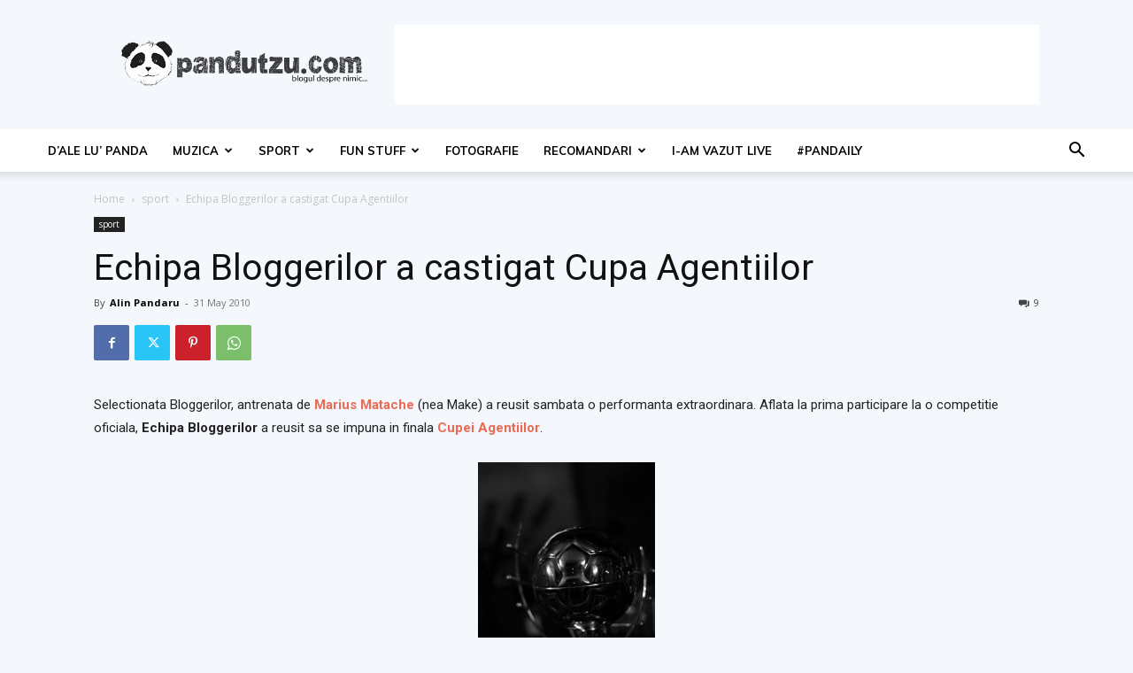

--- FILE ---
content_type: text/html; charset=UTF-8
request_url: https://pandutzu.com/2010/05/echipa-bloggerilor-a-castigat-cupa-agentiilor/
body_size: 162185
content:
<!doctype html >
<!--[if IE 8]>    <html class="ie8" lang="en"> <![endif]-->
<!--[if IE 9]>    <html class="ie9" lang="en"> <![endif]-->
<!--[if gt IE 8]><!--> <html lang="en-US"> <!--<![endif]-->
<head>
    <title>Echipa Bloggerilor a castigat Cupa Agentiilor - Pandutzu.com</title>
    <meta charset="UTF-8" />
    <meta name="viewport" content="width=device-width, initial-scale=1.0">
    <link rel="pingback" href="https://pandutzu.com/xmlrpc.php" />
    <meta name='robots' content='index, follow, max-image-preview:large, max-snippet:-1, max-video-preview:-1' />
	<style>img:is([sizes="auto" i], [sizes^="auto," i]) { contain-intrinsic-size: 3000px 1500px }</style>
	<link rel="icon" type="image/png" href="https://pandutzu.com/wp-content/uploads/2013/12/pandutzu-logo-cap.png">
	<!-- This site is optimized with the Yoast SEO plugin v25.6 - https://yoast.com/wordpress/plugins/seo/ -->
	<link rel="canonical" href="https://pandutzu.com/2010/05/echipa-bloggerilor-a-castigat-cupa-agentiilor/" />
	<meta property="og:locale" content="en_US" />
	<meta property="og:type" content="article" />
	<meta property="og:title" content="Echipa Bloggerilor a castigat Cupa Agentiilor - Pandutzu.com" />
	<meta property="og:description" content="Selectionata Bloggerilor, antrenata de Marius Matache (nea Make) a reusit sambata o performanta extraordinara. Aflata la prima participare la o competitie oficiala, Echipa Bloggerilor a reusit sa se impuna in finala Cupei Agentiilor. Desi evenimentul a fost organizat pentru agentiile de publicitate din Romania, bloggerii au primit invitatia de a juca impotriva acestora. Cupa Agentiilor [&hellip;]" />
	<meta property="og:url" content="https://pandutzu.com/2010/05/echipa-bloggerilor-a-castigat-cupa-agentiilor/" />
	<meta property="og:site_name" content="Pandutzu.com" />
	<meta property="article:publisher" content="https://facebook.com/pandutzu.com" />
	<meta property="article:author" content="http://facebook.com/pandutzu" />
	<meta property="article:published_time" content="2010-05-31T12:17:50+00:00" />
	<meta property="article:modified_time" content="2020-05-29T13:43:51+00:00" />
	<meta property="og:image" content="https://pandutzu.com/wp-content/uploads/2010/05/echipabloggerilor-ca1.jpg" />
	<meta property="og:image:width" content="720" />
	<meta property="og:image:height" content="540" />
	<meta property="og:image:type" content="image/jpeg" />
	<meta name="author" content="Alin Pandaru" />
	<meta name="twitter:card" content="summary_large_image" />
	<meta name="twitter:label1" content="Written by" />
	<meta name="twitter:data1" content="Alin Pandaru" />
	<meta name="twitter:label2" content="Est. reading time" />
	<meta name="twitter:data2" content="7 minutes" />
	<script type="application/ld+json" class="yoast-schema-graph">{"@context":"https://schema.org","@graph":[{"@type":"Article","@id":"https://pandutzu.com/2010/05/echipa-bloggerilor-a-castigat-cupa-agentiilor/#article","isPartOf":{"@id":"https://pandutzu.com/2010/05/echipa-bloggerilor-a-castigat-cupa-agentiilor/"},"author":{"name":"Alin Pandaru","@id":"https://pandutzu.com/#/schema/person/f289f6ab2d7d324851fbec27e3597176"},"headline":"Echipa Bloggerilor a castigat Cupa Agentiilor","datePublished":"2010-05-31T12:17:50+00:00","dateModified":"2020-05-29T13:43:51+00:00","mainEntityOfPage":{"@id":"https://pandutzu.com/2010/05/echipa-bloggerilor-a-castigat-cupa-agentiilor/"},"wordCount":1332,"commentCount":9,"publisher":{"@id":"https://pandutzu.com/#organization"},"image":{"@id":"https://pandutzu.com/2010/05/echipa-bloggerilor-a-castigat-cupa-agentiilor/#primaryimage"},"thumbnailUrl":"https://pandutzu.com/wp-content/uploads/2010/05/echipabloggerilor-ca1.jpg","keywords":["#echipabloggerilor","Cupa Agentiilor","d'ale lu' Panda","Iqads"],"articleSection":["sport"],"inLanguage":"en-US","potentialAction":[{"@type":"CommentAction","name":"Comment","target":["https://pandutzu.com/2010/05/echipa-bloggerilor-a-castigat-cupa-agentiilor/#respond"]}]},{"@type":"WebPage","@id":"https://pandutzu.com/2010/05/echipa-bloggerilor-a-castigat-cupa-agentiilor/","url":"https://pandutzu.com/2010/05/echipa-bloggerilor-a-castigat-cupa-agentiilor/","name":"Echipa Bloggerilor a castigat Cupa Agentiilor - Pandutzu.com","isPartOf":{"@id":"https://pandutzu.com/#website"},"primaryImageOfPage":{"@id":"https://pandutzu.com/2010/05/echipa-bloggerilor-a-castigat-cupa-agentiilor/#primaryimage"},"image":{"@id":"https://pandutzu.com/2010/05/echipa-bloggerilor-a-castigat-cupa-agentiilor/#primaryimage"},"thumbnailUrl":"https://pandutzu.com/wp-content/uploads/2010/05/echipabloggerilor-ca1.jpg","datePublished":"2010-05-31T12:17:50+00:00","dateModified":"2020-05-29T13:43:51+00:00","breadcrumb":{"@id":"https://pandutzu.com/2010/05/echipa-bloggerilor-a-castigat-cupa-agentiilor/#breadcrumb"},"inLanguage":"en-US","potentialAction":[{"@type":"ReadAction","target":["https://pandutzu.com/2010/05/echipa-bloggerilor-a-castigat-cupa-agentiilor/"]}]},{"@type":"ImageObject","inLanguage":"en-US","@id":"https://pandutzu.com/2010/05/echipa-bloggerilor-a-castigat-cupa-agentiilor/#primaryimage","url":"https://pandutzu.com/wp-content/uploads/2010/05/echipabloggerilor-ca1.jpg","contentUrl":"https://pandutzu.com/wp-content/uploads/2010/05/echipabloggerilor-ca1.jpg","width":"720","height":"540"},{"@type":"BreadcrumbList","@id":"https://pandutzu.com/2010/05/echipa-bloggerilor-a-castigat-cupa-agentiilor/#breadcrumb","itemListElement":[{"@type":"ListItem","position":1,"name":"Home","item":"https://pandutzu.com/"},{"@type":"ListItem","position":2,"name":"Echipa Bloggerilor a castigat Cupa Agentiilor"}]},{"@type":"WebSite","@id":"https://pandutzu.com/#website","url":"https://pandutzu.com/","name":"Pandutzu.com","description":"blogul despre nimic","publisher":{"@id":"https://pandutzu.com/#organization"},"potentialAction":[{"@type":"SearchAction","target":{"@type":"EntryPoint","urlTemplate":"https://pandutzu.com/?s={search_term_string}"},"query-input":{"@type":"PropertyValueSpecification","valueRequired":true,"valueName":"search_term_string"}}],"inLanguage":"en-US"},{"@type":"Organization","@id":"https://pandutzu.com/#organization","name":"Pandutzu.com","url":"https://pandutzu.com/","logo":{"@type":"ImageObject","inLanguage":"en-US","@id":"https://pandutzu.com/#/schema/logo/image/","url":"https://pandutzu.com/wp-content/uploads/2013/12/pandutzu-logo-cap.png","contentUrl":"https://pandutzu.com/wp-content/uploads/2013/12/pandutzu-logo-cap.png","width":250,"height":250,"caption":"Pandutzu.com"},"image":{"@id":"https://pandutzu.com/#/schema/logo/image/"},"sameAs":["https://facebook.com/pandutzu.com"]},{"@type":"Person","@id":"https://pandutzu.com/#/schema/person/f289f6ab2d7d324851fbec27e3597176","name":"Alin Pandaru","image":{"@type":"ImageObject","inLanguage":"en-US","@id":"https://pandutzu.com/#/schema/person/image/","url":"https://secure.gravatar.com/avatar/358c6bb03c30dc208d18a4e67c37a09e3865a57fdace7bb402b975775ebad0a6?s=96&d=mm&r=g","contentUrl":"https://secure.gravatar.com/avatar/358c6bb03c30dc208d18a4e67c37a09e3865a57fdace7bb402b975775ebad0a6?s=96&d=mm&r=g","caption":"Alin Pandaru"},"description":"Blogger din 2007, berbec, iubitor de muzica live, biciclist, maratonist cu acte-n regula, fotograf de concerte si, mai nou, daily vlogger!","sameAs":["https://pandutzu.com","http://facebook.com/pandutzu","http://instagram.com/pandutzu","http://youtube.com/pandutzu"],"url":"https://pandutzu.com/author/panda/"}]}</script>
	<!-- / Yoast SEO plugin. -->


<link rel='dns-prefetch' href='//stats.wp.com' />
<link rel='dns-prefetch' href='//fonts.googleapis.com' />
<link rel="alternate" type="application/rss+xml" title="Pandutzu.com &raquo; Feed" href="https://pandutzu.com/feed/" />
<link rel="alternate" type="application/rss+xml" title="Pandutzu.com &raquo; Comments Feed" href="https://pandutzu.com/comments/feed/" />
<link rel="alternate" type="application/rss+xml" title="Pandutzu.com &raquo; Echipa Bloggerilor a castigat Cupa Agentiilor Comments Feed" href="https://pandutzu.com/2010/05/echipa-bloggerilor-a-castigat-cupa-agentiilor/feed/" />
<script type="text/javascript">
/* <![CDATA[ */
window._wpemojiSettings = {"baseUrl":"https:\/\/s.w.org\/images\/core\/emoji\/16.0.1\/72x72\/","ext":".png","svgUrl":"https:\/\/s.w.org\/images\/core\/emoji\/16.0.1\/svg\/","svgExt":".svg","source":{"concatemoji":"https:\/\/pandutzu.com\/wp-includes\/js\/wp-emoji-release.min.js?ver=1d3ca8c4cc275764c16380c0d069ad78"}};
/*! This file is auto-generated */
!function(s,n){var o,i,e;function c(e){try{var t={supportTests:e,timestamp:(new Date).valueOf()};sessionStorage.setItem(o,JSON.stringify(t))}catch(e){}}function p(e,t,n){e.clearRect(0,0,e.canvas.width,e.canvas.height),e.fillText(t,0,0);var t=new Uint32Array(e.getImageData(0,0,e.canvas.width,e.canvas.height).data),a=(e.clearRect(0,0,e.canvas.width,e.canvas.height),e.fillText(n,0,0),new Uint32Array(e.getImageData(0,0,e.canvas.width,e.canvas.height).data));return t.every(function(e,t){return e===a[t]})}function u(e,t){e.clearRect(0,0,e.canvas.width,e.canvas.height),e.fillText(t,0,0);for(var n=e.getImageData(16,16,1,1),a=0;a<n.data.length;a++)if(0!==n.data[a])return!1;return!0}function f(e,t,n,a){switch(t){case"flag":return n(e,"\ud83c\udff3\ufe0f\u200d\u26a7\ufe0f","\ud83c\udff3\ufe0f\u200b\u26a7\ufe0f")?!1:!n(e,"\ud83c\udde8\ud83c\uddf6","\ud83c\udde8\u200b\ud83c\uddf6")&&!n(e,"\ud83c\udff4\udb40\udc67\udb40\udc62\udb40\udc65\udb40\udc6e\udb40\udc67\udb40\udc7f","\ud83c\udff4\u200b\udb40\udc67\u200b\udb40\udc62\u200b\udb40\udc65\u200b\udb40\udc6e\u200b\udb40\udc67\u200b\udb40\udc7f");case"emoji":return!a(e,"\ud83e\udedf")}return!1}function g(e,t,n,a){var r="undefined"!=typeof WorkerGlobalScope&&self instanceof WorkerGlobalScope?new OffscreenCanvas(300,150):s.createElement("canvas"),o=r.getContext("2d",{willReadFrequently:!0}),i=(o.textBaseline="top",o.font="600 32px Arial",{});return e.forEach(function(e){i[e]=t(o,e,n,a)}),i}function t(e){var t=s.createElement("script");t.src=e,t.defer=!0,s.head.appendChild(t)}"undefined"!=typeof Promise&&(o="wpEmojiSettingsSupports",i=["flag","emoji"],n.supports={everything:!0,everythingExceptFlag:!0},e=new Promise(function(e){s.addEventListener("DOMContentLoaded",e,{once:!0})}),new Promise(function(t){var n=function(){try{var e=JSON.parse(sessionStorage.getItem(o));if("object"==typeof e&&"number"==typeof e.timestamp&&(new Date).valueOf()<e.timestamp+604800&&"object"==typeof e.supportTests)return e.supportTests}catch(e){}return null}();if(!n){if("undefined"!=typeof Worker&&"undefined"!=typeof OffscreenCanvas&&"undefined"!=typeof URL&&URL.createObjectURL&&"undefined"!=typeof Blob)try{var e="postMessage("+g.toString()+"("+[JSON.stringify(i),f.toString(),p.toString(),u.toString()].join(",")+"));",a=new Blob([e],{type:"text/javascript"}),r=new Worker(URL.createObjectURL(a),{name:"wpTestEmojiSupports"});return void(r.onmessage=function(e){c(n=e.data),r.terminate(),t(n)})}catch(e){}c(n=g(i,f,p,u))}t(n)}).then(function(e){for(var t in e)n.supports[t]=e[t],n.supports.everything=n.supports.everything&&n.supports[t],"flag"!==t&&(n.supports.everythingExceptFlag=n.supports.everythingExceptFlag&&n.supports[t]);n.supports.everythingExceptFlag=n.supports.everythingExceptFlag&&!n.supports.flag,n.DOMReady=!1,n.readyCallback=function(){n.DOMReady=!0}}).then(function(){return e}).then(function(){var e;n.supports.everything||(n.readyCallback(),(e=n.source||{}).concatemoji?t(e.concatemoji):e.wpemoji&&e.twemoji&&(t(e.twemoji),t(e.wpemoji)))}))}((window,document),window._wpemojiSettings);
/* ]]> */
</script>
<style id='wp-emoji-styles-inline-css' type='text/css'>

	img.wp-smiley, img.emoji {
		display: inline !important;
		border: none !important;
		box-shadow: none !important;
		height: 1em !important;
		width: 1em !important;
		margin: 0 0.07em !important;
		vertical-align: -0.1em !important;
		background: none !important;
		padding: 0 !important;
	}
</style>
<link rel='stylesheet' id='wp-block-library-css' href='https://pandutzu.com/wp-includes/css/dist/block-library/style.min.css?ver=1d3ca8c4cc275764c16380c0d069ad78' type='text/css' media='all' />
<style id='classic-theme-styles-inline-css' type='text/css'>
/*! This file is auto-generated */
.wp-block-button__link{color:#fff;background-color:#32373c;border-radius:9999px;box-shadow:none;text-decoration:none;padding:calc(.667em + 2px) calc(1.333em + 2px);font-size:1.125em}.wp-block-file__button{background:#32373c;color:#fff;text-decoration:none}
</style>
<link rel='stylesheet' id='mediaelement-css' href='https://pandutzu.com/wp-includes/js/mediaelement/mediaelementplayer-legacy.min.css?ver=4.2.17' type='text/css' media='all' />
<link rel='stylesheet' id='wp-mediaelement-css' href='https://pandutzu.com/wp-includes/js/mediaelement/wp-mediaelement.min.css?ver=1d3ca8c4cc275764c16380c0d069ad78' type='text/css' media='all' />
<style id='jetpack-sharing-buttons-style-inline-css' type='text/css'>
.jetpack-sharing-buttons__services-list{display:flex;flex-direction:row;flex-wrap:wrap;gap:0;list-style-type:none;margin:5px;padding:0}.jetpack-sharing-buttons__services-list.has-small-icon-size{font-size:12px}.jetpack-sharing-buttons__services-list.has-normal-icon-size{font-size:16px}.jetpack-sharing-buttons__services-list.has-large-icon-size{font-size:24px}.jetpack-sharing-buttons__services-list.has-huge-icon-size{font-size:36px}@media print{.jetpack-sharing-buttons__services-list{display:none!important}}.editor-styles-wrapper .wp-block-jetpack-sharing-buttons{gap:0;padding-inline-start:0}ul.jetpack-sharing-buttons__services-list.has-background{padding:1.25em 2.375em}
</style>
<style id='global-styles-inline-css' type='text/css'>
:root{--wp--preset--aspect-ratio--square: 1;--wp--preset--aspect-ratio--4-3: 4/3;--wp--preset--aspect-ratio--3-4: 3/4;--wp--preset--aspect-ratio--3-2: 3/2;--wp--preset--aspect-ratio--2-3: 2/3;--wp--preset--aspect-ratio--16-9: 16/9;--wp--preset--aspect-ratio--9-16: 9/16;--wp--preset--color--black: #000000;--wp--preset--color--cyan-bluish-gray: #abb8c3;--wp--preset--color--white: #ffffff;--wp--preset--color--pale-pink: #f78da7;--wp--preset--color--vivid-red: #cf2e2e;--wp--preset--color--luminous-vivid-orange: #ff6900;--wp--preset--color--luminous-vivid-amber: #fcb900;--wp--preset--color--light-green-cyan: #7bdcb5;--wp--preset--color--vivid-green-cyan: #00d084;--wp--preset--color--pale-cyan-blue: #8ed1fc;--wp--preset--color--vivid-cyan-blue: #0693e3;--wp--preset--color--vivid-purple: #9b51e0;--wp--preset--gradient--vivid-cyan-blue-to-vivid-purple: linear-gradient(135deg,rgba(6,147,227,1) 0%,rgb(155,81,224) 100%);--wp--preset--gradient--light-green-cyan-to-vivid-green-cyan: linear-gradient(135deg,rgb(122,220,180) 0%,rgb(0,208,130) 100%);--wp--preset--gradient--luminous-vivid-amber-to-luminous-vivid-orange: linear-gradient(135deg,rgba(252,185,0,1) 0%,rgba(255,105,0,1) 100%);--wp--preset--gradient--luminous-vivid-orange-to-vivid-red: linear-gradient(135deg,rgba(255,105,0,1) 0%,rgb(207,46,46) 100%);--wp--preset--gradient--very-light-gray-to-cyan-bluish-gray: linear-gradient(135deg,rgb(238,238,238) 0%,rgb(169,184,195) 100%);--wp--preset--gradient--cool-to-warm-spectrum: linear-gradient(135deg,rgb(74,234,220) 0%,rgb(151,120,209) 20%,rgb(207,42,186) 40%,rgb(238,44,130) 60%,rgb(251,105,98) 80%,rgb(254,248,76) 100%);--wp--preset--gradient--blush-light-purple: linear-gradient(135deg,rgb(255,206,236) 0%,rgb(152,150,240) 100%);--wp--preset--gradient--blush-bordeaux: linear-gradient(135deg,rgb(254,205,165) 0%,rgb(254,45,45) 50%,rgb(107,0,62) 100%);--wp--preset--gradient--luminous-dusk: linear-gradient(135deg,rgb(255,203,112) 0%,rgb(199,81,192) 50%,rgb(65,88,208) 100%);--wp--preset--gradient--pale-ocean: linear-gradient(135deg,rgb(255,245,203) 0%,rgb(182,227,212) 50%,rgb(51,167,181) 100%);--wp--preset--gradient--electric-grass: linear-gradient(135deg,rgb(202,248,128) 0%,rgb(113,206,126) 100%);--wp--preset--gradient--midnight: linear-gradient(135deg,rgb(2,3,129) 0%,rgb(40,116,252) 100%);--wp--preset--font-size--small: 11px;--wp--preset--font-size--medium: 20px;--wp--preset--font-size--large: 32px;--wp--preset--font-size--x-large: 42px;--wp--preset--font-size--regular: 15px;--wp--preset--font-size--larger: 50px;--wp--preset--spacing--20: 0.44rem;--wp--preset--spacing--30: 0.67rem;--wp--preset--spacing--40: 1rem;--wp--preset--spacing--50: 1.5rem;--wp--preset--spacing--60: 2.25rem;--wp--preset--spacing--70: 3.38rem;--wp--preset--spacing--80: 5.06rem;--wp--preset--shadow--natural: 6px 6px 9px rgba(0, 0, 0, 0.2);--wp--preset--shadow--deep: 12px 12px 50px rgba(0, 0, 0, 0.4);--wp--preset--shadow--sharp: 6px 6px 0px rgba(0, 0, 0, 0.2);--wp--preset--shadow--outlined: 6px 6px 0px -3px rgba(255, 255, 255, 1), 6px 6px rgba(0, 0, 0, 1);--wp--preset--shadow--crisp: 6px 6px 0px rgba(0, 0, 0, 1);}:where(.is-layout-flex){gap: 0.5em;}:where(.is-layout-grid){gap: 0.5em;}body .is-layout-flex{display: flex;}.is-layout-flex{flex-wrap: wrap;align-items: center;}.is-layout-flex > :is(*, div){margin: 0;}body .is-layout-grid{display: grid;}.is-layout-grid > :is(*, div){margin: 0;}:where(.wp-block-columns.is-layout-flex){gap: 2em;}:where(.wp-block-columns.is-layout-grid){gap: 2em;}:where(.wp-block-post-template.is-layout-flex){gap: 1.25em;}:where(.wp-block-post-template.is-layout-grid){gap: 1.25em;}.has-black-color{color: var(--wp--preset--color--black) !important;}.has-cyan-bluish-gray-color{color: var(--wp--preset--color--cyan-bluish-gray) !important;}.has-white-color{color: var(--wp--preset--color--white) !important;}.has-pale-pink-color{color: var(--wp--preset--color--pale-pink) !important;}.has-vivid-red-color{color: var(--wp--preset--color--vivid-red) !important;}.has-luminous-vivid-orange-color{color: var(--wp--preset--color--luminous-vivid-orange) !important;}.has-luminous-vivid-amber-color{color: var(--wp--preset--color--luminous-vivid-amber) !important;}.has-light-green-cyan-color{color: var(--wp--preset--color--light-green-cyan) !important;}.has-vivid-green-cyan-color{color: var(--wp--preset--color--vivid-green-cyan) !important;}.has-pale-cyan-blue-color{color: var(--wp--preset--color--pale-cyan-blue) !important;}.has-vivid-cyan-blue-color{color: var(--wp--preset--color--vivid-cyan-blue) !important;}.has-vivid-purple-color{color: var(--wp--preset--color--vivid-purple) !important;}.has-black-background-color{background-color: var(--wp--preset--color--black) !important;}.has-cyan-bluish-gray-background-color{background-color: var(--wp--preset--color--cyan-bluish-gray) !important;}.has-white-background-color{background-color: var(--wp--preset--color--white) !important;}.has-pale-pink-background-color{background-color: var(--wp--preset--color--pale-pink) !important;}.has-vivid-red-background-color{background-color: var(--wp--preset--color--vivid-red) !important;}.has-luminous-vivid-orange-background-color{background-color: var(--wp--preset--color--luminous-vivid-orange) !important;}.has-luminous-vivid-amber-background-color{background-color: var(--wp--preset--color--luminous-vivid-amber) !important;}.has-light-green-cyan-background-color{background-color: var(--wp--preset--color--light-green-cyan) !important;}.has-vivid-green-cyan-background-color{background-color: var(--wp--preset--color--vivid-green-cyan) !important;}.has-pale-cyan-blue-background-color{background-color: var(--wp--preset--color--pale-cyan-blue) !important;}.has-vivid-cyan-blue-background-color{background-color: var(--wp--preset--color--vivid-cyan-blue) !important;}.has-vivid-purple-background-color{background-color: var(--wp--preset--color--vivid-purple) !important;}.has-black-border-color{border-color: var(--wp--preset--color--black) !important;}.has-cyan-bluish-gray-border-color{border-color: var(--wp--preset--color--cyan-bluish-gray) !important;}.has-white-border-color{border-color: var(--wp--preset--color--white) !important;}.has-pale-pink-border-color{border-color: var(--wp--preset--color--pale-pink) !important;}.has-vivid-red-border-color{border-color: var(--wp--preset--color--vivid-red) !important;}.has-luminous-vivid-orange-border-color{border-color: var(--wp--preset--color--luminous-vivid-orange) !important;}.has-luminous-vivid-amber-border-color{border-color: var(--wp--preset--color--luminous-vivid-amber) !important;}.has-light-green-cyan-border-color{border-color: var(--wp--preset--color--light-green-cyan) !important;}.has-vivid-green-cyan-border-color{border-color: var(--wp--preset--color--vivid-green-cyan) !important;}.has-pale-cyan-blue-border-color{border-color: var(--wp--preset--color--pale-cyan-blue) !important;}.has-vivid-cyan-blue-border-color{border-color: var(--wp--preset--color--vivid-cyan-blue) !important;}.has-vivid-purple-border-color{border-color: var(--wp--preset--color--vivid-purple) !important;}.has-vivid-cyan-blue-to-vivid-purple-gradient-background{background: var(--wp--preset--gradient--vivid-cyan-blue-to-vivid-purple) !important;}.has-light-green-cyan-to-vivid-green-cyan-gradient-background{background: var(--wp--preset--gradient--light-green-cyan-to-vivid-green-cyan) !important;}.has-luminous-vivid-amber-to-luminous-vivid-orange-gradient-background{background: var(--wp--preset--gradient--luminous-vivid-amber-to-luminous-vivid-orange) !important;}.has-luminous-vivid-orange-to-vivid-red-gradient-background{background: var(--wp--preset--gradient--luminous-vivid-orange-to-vivid-red) !important;}.has-very-light-gray-to-cyan-bluish-gray-gradient-background{background: var(--wp--preset--gradient--very-light-gray-to-cyan-bluish-gray) !important;}.has-cool-to-warm-spectrum-gradient-background{background: var(--wp--preset--gradient--cool-to-warm-spectrum) !important;}.has-blush-light-purple-gradient-background{background: var(--wp--preset--gradient--blush-light-purple) !important;}.has-blush-bordeaux-gradient-background{background: var(--wp--preset--gradient--blush-bordeaux) !important;}.has-luminous-dusk-gradient-background{background: var(--wp--preset--gradient--luminous-dusk) !important;}.has-pale-ocean-gradient-background{background: var(--wp--preset--gradient--pale-ocean) !important;}.has-electric-grass-gradient-background{background: var(--wp--preset--gradient--electric-grass) !important;}.has-midnight-gradient-background{background: var(--wp--preset--gradient--midnight) !important;}.has-small-font-size{font-size: var(--wp--preset--font-size--small) !important;}.has-medium-font-size{font-size: var(--wp--preset--font-size--medium) !important;}.has-large-font-size{font-size: var(--wp--preset--font-size--large) !important;}.has-x-large-font-size{font-size: var(--wp--preset--font-size--x-large) !important;}
:where(.wp-block-post-template.is-layout-flex){gap: 1.25em;}:where(.wp-block-post-template.is-layout-grid){gap: 1.25em;}
:where(.wp-block-columns.is-layout-flex){gap: 2em;}:where(.wp-block-columns.is-layout-grid){gap: 2em;}
:root :where(.wp-block-pullquote){font-size: 1.5em;line-height: 1.6;}
</style>
<link rel='stylesheet' id='td-plugin-multi-purpose-css' href='https://pandutzu.com/wp-content/plugins/td-composer/td-multi-purpose/style.css?ver=492e3cf54bd42df3b24a3de8e2307cafx' type='text/css' media='all' />
<link rel='stylesheet' id='google-fonts-style-css' href='https://fonts.googleapis.com/css?family=Muli%3A400%2C500%2C600%2C700%2C800%7CMontserrat%3A400%2C500%2C600%2C700%2C800%7COpen+Sans%3A400%2C600%2C700%2C500%2C800%7CRoboto%3A400%2C600%2C700%2C500%2C800&#038;display=swap&#038;ver=12.7.1' type='text/css' media='all' />
<link rel='stylesheet' id='td-theme-css' href='https://pandutzu.com/wp-content/themes/Newspaper/style.css?ver=12.7.1' type='text/css' media='all' />
<style id='td-theme-inline-css' type='text/css'>@media (max-width:767px){.td-header-desktop-wrap{display:none}}@media (min-width:767px){.td-header-mobile-wrap{display:none}}</style>
<link rel='stylesheet' id='td-legacy-framework-front-style-css' href='https://pandutzu.com/wp-content/plugins/td-composer/legacy/Newspaper/assets/css/td_legacy_main.css?ver=492e3cf54bd42df3b24a3de8e2307cafx' type='text/css' media='all' />
<link rel='stylesheet' id='td-standard-pack-framework-front-style-css' href='https://pandutzu.com/wp-content/plugins/td-standard-pack/Newspaper/assets/css/td_standard_pack_main.css?ver=8ae1459a1d876d507918f73cef68310e' type='text/css' media='all' />
<link rel='stylesheet' id='td-theme-demo-style-css' href='https://pandutzu.com/wp-content/plugins/td-composer/legacy/Newspaper/includes/demos/journal/demo_style.css?ver=12.7.1' type='text/css' media='all' />
<link rel='stylesheet' id='tdb_style_cloud_templates_front-css' href='https://pandutzu.com/wp-content/plugins/td-cloud-library/assets/css/tdb_main.css?ver=d578089f160957352b9b4ca6d880fd8f' type='text/css' media='all' />
<script type="text/javascript" src="https://pandutzu.com/wp-includes/js/jquery/jquery.min.js?ver=3.7.1" id="jquery-core-js"></script>
<script type="text/javascript" src="https://pandutzu.com/wp-includes/js/jquery/jquery-migrate.min.js?ver=3.4.1" id="jquery-migrate-js"></script>
<link rel="https://api.w.org/" href="https://pandutzu.com/wp-json/" /><link rel="alternate" title="JSON" type="application/json" href="https://pandutzu.com/wp-json/wp/v2/posts/10236" /><link rel="EditURI" type="application/rsd+xml" title="RSD" href="https://pandutzu.com/xmlrpc.php?rsd" />
<link rel="alternate" title="oEmbed (JSON)" type="application/json+oembed" href="https://pandutzu.com/wp-json/oembed/1.0/embed?url=https%3A%2F%2Fpandutzu.com%2F2010%2F05%2Fechipa-bloggerilor-a-castigat-cupa-agentiilor%2F" />
<link rel="alternate" title="oEmbed (XML)" type="text/xml+oembed" href="https://pandutzu.com/wp-json/oembed/1.0/embed?url=https%3A%2F%2Fpandutzu.com%2F2010%2F05%2Fechipa-bloggerilor-a-castigat-cupa-agentiilor%2F&#038;format=xml" />
<link rel="stylesheet" type="text/css" href="https://pandutzu.com/wp-content/plugins/pwaplusphp/css/style.css" /><script type="text/javascript">
(function(url){
	if(/(?:Chrome\/26\.0\.1410\.63 Safari\/537\.31|WordfenceTestMonBot)/.test(navigator.userAgent)){ return; }
	var addEvent = function(evt, handler) {
		if (window.addEventListener) {
			document.addEventListener(evt, handler, false);
		} else if (window.attachEvent) {
			document.attachEvent('on' + evt, handler);
		}
	};
	var removeEvent = function(evt, handler) {
		if (window.removeEventListener) {
			document.removeEventListener(evt, handler, false);
		} else if (window.detachEvent) {
			document.detachEvent('on' + evt, handler);
		}
	};
	var evts = 'contextmenu dblclick drag dragend dragenter dragleave dragover dragstart drop keydown keypress keyup mousedown mousemove mouseout mouseover mouseup mousewheel scroll'.split(' ');
	var logHuman = function() {
		if (window.wfLogHumanRan) { return; }
		window.wfLogHumanRan = true;
		var wfscr = document.createElement('script');
		wfscr.type = 'text/javascript';
		wfscr.async = true;
		wfscr.src = url + '&r=' + Math.random();
		(document.getElementsByTagName('head')[0]||document.getElementsByTagName('body')[0]).appendChild(wfscr);
		for (var i = 0; i < evts.length; i++) {
			removeEvent(evts[i], logHuman);
		}
	};
	for (var i = 0; i < evts.length; i++) {
		addEvent(evts[i], logHuman);
	}
})('//pandutzu.com/?wordfence_lh=1&hid=CE71A37C8618DA48801A50E56FB030A3');
</script>	<style>img#wpstats{display:none}</style>
		    <script>
        window.tdb_global_vars = {"wpRestUrl":"https:\/\/pandutzu.com\/wp-json\/","permalinkStructure":"\/%year%\/%monthnum%\/%postname%\/"};
        window.tdb_p_autoload_vars = {"isAjax":false,"isAdminBarShowing":false,"autoloadStatus":"off","origPostEditUrl":null};
    </script>
    
    <style id="tdb-global-colors">:root{--accent-color:#FF0202;--custom-color-1:#FFFFFF}</style>

    
	
<!-- JS generated by theme -->

<script type="text/javascript" id="td-generated-header-js">
    
    

	    var tdBlocksArray = []; //here we store all the items for the current page

	    // td_block class - each ajax block uses a object of this class for requests
	    function tdBlock() {
		    this.id = '';
		    this.block_type = 1; //block type id (1-234 etc)
		    this.atts = '';
		    this.td_column_number = '';
		    this.td_current_page = 1; //
		    this.post_count = 0; //from wp
		    this.found_posts = 0; //from wp
		    this.max_num_pages = 0; //from wp
		    this.td_filter_value = ''; //current live filter value
		    this.is_ajax_running = false;
		    this.td_user_action = ''; // load more or infinite loader (used by the animation)
		    this.header_color = '';
		    this.ajax_pagination_infinite_stop = ''; //show load more at page x
	    }

        // td_js_generator - mini detector
        ( function () {
            var htmlTag = document.getElementsByTagName("html")[0];

	        if ( navigator.userAgent.indexOf("MSIE 10.0") > -1 ) {
                htmlTag.className += ' ie10';
            }

            if ( !!navigator.userAgent.match(/Trident.*rv\:11\./) ) {
                htmlTag.className += ' ie11';
            }

	        if ( navigator.userAgent.indexOf("Edge") > -1 ) {
                htmlTag.className += ' ieEdge';
            }

            if ( /(iPad|iPhone|iPod)/g.test(navigator.userAgent) ) {
                htmlTag.className += ' td-md-is-ios';
            }

            var user_agent = navigator.userAgent.toLowerCase();
            if ( user_agent.indexOf("android") > -1 ) {
                htmlTag.className += ' td-md-is-android';
            }

            if ( -1 !== navigator.userAgent.indexOf('Mac OS X')  ) {
                htmlTag.className += ' td-md-is-os-x';
            }

            if ( /chrom(e|ium)/.test(navigator.userAgent.toLowerCase()) ) {
               htmlTag.className += ' td-md-is-chrome';
            }

            if ( -1 !== navigator.userAgent.indexOf('Firefox') ) {
                htmlTag.className += ' td-md-is-firefox';
            }

            if ( -1 !== navigator.userAgent.indexOf('Safari') && -1 === navigator.userAgent.indexOf('Chrome') ) {
                htmlTag.className += ' td-md-is-safari';
            }

            if( -1 !== navigator.userAgent.indexOf('IEMobile') ){
                htmlTag.className += ' td-md-is-iemobile';
            }

        })();

        var tdLocalCache = {};

        ( function () {
            "use strict";

            tdLocalCache = {
                data: {},
                remove: function (resource_id) {
                    delete tdLocalCache.data[resource_id];
                },
                exist: function (resource_id) {
                    return tdLocalCache.data.hasOwnProperty(resource_id) && tdLocalCache.data[resource_id] !== null;
                },
                get: function (resource_id) {
                    return tdLocalCache.data[resource_id];
                },
                set: function (resource_id, cachedData) {
                    tdLocalCache.remove(resource_id);
                    tdLocalCache.data[resource_id] = cachedData;
                }
            };
        })();

    
    
var td_viewport_interval_list=[{"limitBottom":767,"sidebarWidth":228},{"limitBottom":1018,"sidebarWidth":300},{"limitBottom":1140,"sidebarWidth":324}];
var td_animation_stack_effect="type0";
var tds_animation_stack=true;
var td_animation_stack_specific_selectors=".entry-thumb, img, .td-lazy-img";
var td_animation_stack_general_selectors=".td-animation-stack img, .td-animation-stack .entry-thumb, .post img, .td-animation-stack .td-lazy-img";
var tdc_is_installed="yes";
var tdc_domain_active=false;
var td_ajax_url="https:\/\/pandutzu.com\/wp-admin\/admin-ajax.php?td_theme_name=Newspaper&v=12.7.1";
var td_get_template_directory_uri="https:\/\/pandutzu.com\/wp-content\/plugins\/td-composer\/legacy\/common";
var tds_snap_menu="";
var tds_logo_on_sticky="";
var tds_header_style="";
var td_please_wait="Please wait...";
var td_email_user_pass_incorrect="User or password incorrect!";
var td_email_user_incorrect="Email or username incorrect!";
var td_email_incorrect="Email incorrect!";
var td_user_incorrect="Username incorrect!";
var td_email_user_empty="Email or username empty!";
var td_pass_empty="Pass empty!";
var td_pass_pattern_incorrect="Invalid Pass Pattern!";
var td_retype_pass_incorrect="Retyped Pass incorrect!";
var tds_more_articles_on_post_enable="";
var tds_more_articles_on_post_time_to_wait="";
var tds_more_articles_on_post_pages_distance_from_top=0;
var tds_captcha="";
var tds_theme_color_site_wide="#ea6a56";
var tds_smart_sidebar="enabled";
var tdThemeName="Newspaper";
var tdThemeNameWl="Newspaper";
var td_magnific_popup_translation_tPrev="Previous (Left arrow key)";
var td_magnific_popup_translation_tNext="Next (Right arrow key)";
var td_magnific_popup_translation_tCounter="%curr% of %total%";
var td_magnific_popup_translation_ajax_tError="The content from %url% could not be loaded.";
var td_magnific_popup_translation_image_tError="The image #%curr% could not be loaded.";
var tdBlockNonce="65b6588c02";
var tdMobileMenu="enabled";
var tdMobileSearch="enabled";
var tdDateNamesI18n={"month_names":["January","February","March","April","May","June","July","August","September","October","November","December"],"month_names_short":["Jan","Feb","Mar","Apr","May","Jun","Jul","Aug","Sep","Oct","Nov","Dec"],"day_names":["Sunday","Monday","Tuesday","Wednesday","Thursday","Friday","Saturday"],"day_names_short":["Sun","Mon","Tue","Wed","Thu","Fri","Sat"]};
var tdb_modal_confirm="Save";
var tdb_modal_cancel="Cancel";
var tdb_modal_confirm_alt="Yes";
var tdb_modal_cancel_alt="No";
var td_deploy_mode="deploy";
var td_ad_background_click_link="";
var td_ad_background_click_target="";
</script>


<!-- Header style compiled by theme -->

<style>ul.sf-menu>.menu-item>a{font-family:Muli;font-size:13px;font-weight:bold}.td-mobile-content .td-mobile-main-menu>li>a{text-transform:uppercase}.td-mobile-content .sub-menu a{text-transform:uppercase}#td-mobile-nav,#td-mobile-nav .wpb_button,.td-search-wrap-mob{font-family:Muli}:root{--td_theme_color:#ea6a56;--td_slider_text:rgba(234,106,86,0.7);--td_container_transparent:transparent;--td_mobile_menu_color:#ffffff;--td_mobile_icons_color:#000000;--td_mobile_gradient_one_mob:#ffffff;--td_mobile_gradient_two_mob:#ffffff;--td_mobile_text_active_color:#ea6a56;--td_mobile_button_background_mob:#ea6a56;--td_mobile_button_color_mob:#ffffff;--td_mobile_text_color:#000000;--td_login_text_color:#000000;--td_login_button_background:#ea6a56;--td_login_button_color:#ffffff;--td_login_hover_background:#111111;--td_login_hover_color:#ffffff;--td_login_gradient_one:#ffffff;--td_login_gradient_two:#ffffff}.td-header-style-12 .td-header-menu-wrap-full,.td-header-style-12 .td-affix,.td-grid-style-1.td-hover-1 .td-big-grid-post:hover .td-post-category,.td-grid-style-5.td-hover-1 .td-big-grid-post:hover .td-post-category,.td_category_template_3 .td-current-sub-category,.td_category_template_8 .td-category-header .td-category a.td-current-sub-category,.td_category_template_4 .td-category-siblings .td-category a:hover,.td_block_big_grid_9.td-grid-style-1 .td-post-category,.td_block_big_grid_9.td-grid-style-5 .td-post-category,.td-grid-style-6.td-hover-1 .td-module-thumb:after,.tdm-menu-active-style5 .td-header-menu-wrap .sf-menu>.current-menu-item>a,.tdm-menu-active-style5 .td-header-menu-wrap .sf-menu>.current-menu-ancestor>a,.tdm-menu-active-style5 .td-header-menu-wrap .sf-menu>.current-category-ancestor>a,.tdm-menu-active-style5 .td-header-menu-wrap .sf-menu>li>a:hover,.tdm-menu-active-style5 .td-header-menu-wrap .sf-menu>.sfHover>a{background-color:#ea6a56}.td_mega_menu_sub_cats .cur-sub-cat,.td-mega-span h3 a:hover,.td_mod_mega_menu:hover .entry-title a,.header-search-wrap .result-msg a:hover,.td-header-top-menu .td-drop-down-search .td_module_wrap:hover .entry-title a,.td-header-top-menu .td-icon-search:hover,.td-header-wrap .result-msg a:hover,.top-header-menu li a:hover,.top-header-menu .current-menu-item>a,.top-header-menu .current-menu-ancestor>a,.top-header-menu .current-category-ancestor>a,.td-social-icon-wrap>a:hover,.td-header-sp-top-widget .td-social-icon-wrap a:hover,.td_mod_related_posts:hover h3>a,.td-post-template-11 .td-related-title .td-related-left:hover,.td-post-template-11 .td-related-title .td-related-right:hover,.td-post-template-11 .td-related-title .td-cur-simple-item,.td-post-template-11 .td_block_related_posts .td-next-prev-wrap a:hover,.td-category-header .td-pulldown-category-filter-link:hover,.td-category-siblings .td-subcat-dropdown a:hover,.td-category-siblings .td-subcat-dropdown a.td-current-sub-category,.footer-text-wrap .footer-email-wrap a,.footer-social-wrap a:hover,.td_module_17 .td-read-more a:hover,.td_module_18 .td-read-more a:hover,.td_module_19 .td-post-author-name a:hover,.td-pulldown-syle-2 .td-subcat-dropdown:hover .td-subcat-more span,.td-pulldown-syle-2 .td-subcat-dropdown:hover .td-subcat-more i,.td-pulldown-syle-3 .td-subcat-dropdown:hover .td-subcat-more span,.td-pulldown-syle-3 .td-subcat-dropdown:hover .td-subcat-more i,.tdm-menu-active-style3 .tdm-header.td-header-wrap .sf-menu>.current-category-ancestor>a,.tdm-menu-active-style3 .tdm-header.td-header-wrap .sf-menu>.current-menu-ancestor>a,.tdm-menu-active-style3 .tdm-header.td-header-wrap .sf-menu>.current-menu-item>a,.tdm-menu-active-style3 .tdm-header.td-header-wrap .sf-menu>.sfHover>a,.tdm-menu-active-style3 .tdm-header.td-header-wrap .sf-menu>li>a:hover{color:#ea6a56}.td-mega-menu-page .wpb_content_element ul li a:hover,.td-theme-wrap .td-aj-search-results .td_module_wrap:hover .entry-title a,.td-theme-wrap .header-search-wrap .result-msg a:hover{color:#ea6a56!important}.td_category_template_8 .td-category-header .td-category a.td-current-sub-category,.td_category_template_4 .td-category-siblings .td-category a:hover,.tdm-menu-active-style4 .tdm-header .sf-menu>.current-menu-item>a,.tdm-menu-active-style4 .tdm-header .sf-menu>.current-menu-ancestor>a,.tdm-menu-active-style4 .tdm-header .sf-menu>.current-category-ancestor>a,.tdm-menu-active-style4 .tdm-header .sf-menu>li>a:hover,.tdm-menu-active-style4 .tdm-header .sf-menu>.sfHover>a{border-color:#ea6a56}.td-header-wrap .td-header-menu-wrap-full,.td-header-menu-wrap.td-affix,.td-header-style-3 .td-header-main-menu,.td-header-style-3 .td-affix .td-header-main-menu,.td-header-style-4 .td-header-main-menu,.td-header-style-4 .td-affix .td-header-main-menu,.td-header-style-8 .td-header-menu-wrap.td-affix,.td-header-style-8 .td-header-top-menu-full{background-color:#ffffff}.td-boxed-layout .td-header-style-3 .td-header-menu-wrap,.td-boxed-layout .td-header-style-4 .td-header-menu-wrap,.td-header-style-3 .td_stretch_content .td-header-menu-wrap,.td-header-style-4 .td_stretch_content .td-header-menu-wrap{background-color:#ffffff!important}@media (min-width:1019px){.td-header-style-1 .td-header-sp-recs,.td-header-style-1 .td-header-sp-logo{margin-bottom:28px}}@media (min-width:768px) and (max-width:1018px){.td-header-style-1 .td-header-sp-recs,.td-header-style-1 .td-header-sp-logo{margin-bottom:14px}}.td-header-style-7 .td-header-top-menu{border-bottom:none}ul.sf-menu>.td-menu-item>a,.td-theme-wrap .td-header-menu-social{font-family:Muli;font-size:13px;font-weight:bold}.td_module_mx2 .td-module-title{font-family:Montserrat;font-weight:600}ul.sf-menu>.menu-item>a{font-family:Muli;font-size:13px;font-weight:bold}.td-mobile-content .td-mobile-main-menu>li>a{text-transform:uppercase}.td-mobile-content .sub-menu a{text-transform:uppercase}#td-mobile-nav,#td-mobile-nav .wpb_button,.td-search-wrap-mob{font-family:Muli}:root{--td_theme_color:#ea6a56;--td_slider_text:rgba(234,106,86,0.7);--td_container_transparent:transparent;--td_mobile_menu_color:#ffffff;--td_mobile_icons_color:#000000;--td_mobile_gradient_one_mob:#ffffff;--td_mobile_gradient_two_mob:#ffffff;--td_mobile_text_active_color:#ea6a56;--td_mobile_button_background_mob:#ea6a56;--td_mobile_button_color_mob:#ffffff;--td_mobile_text_color:#000000;--td_login_text_color:#000000;--td_login_button_background:#ea6a56;--td_login_button_color:#ffffff;--td_login_hover_background:#111111;--td_login_hover_color:#ffffff;--td_login_gradient_one:#ffffff;--td_login_gradient_two:#ffffff}.td-header-style-12 .td-header-menu-wrap-full,.td-header-style-12 .td-affix,.td-grid-style-1.td-hover-1 .td-big-grid-post:hover .td-post-category,.td-grid-style-5.td-hover-1 .td-big-grid-post:hover .td-post-category,.td_category_template_3 .td-current-sub-category,.td_category_template_8 .td-category-header .td-category a.td-current-sub-category,.td_category_template_4 .td-category-siblings .td-category a:hover,.td_block_big_grid_9.td-grid-style-1 .td-post-category,.td_block_big_grid_9.td-grid-style-5 .td-post-category,.td-grid-style-6.td-hover-1 .td-module-thumb:after,.tdm-menu-active-style5 .td-header-menu-wrap .sf-menu>.current-menu-item>a,.tdm-menu-active-style5 .td-header-menu-wrap .sf-menu>.current-menu-ancestor>a,.tdm-menu-active-style5 .td-header-menu-wrap .sf-menu>.current-category-ancestor>a,.tdm-menu-active-style5 .td-header-menu-wrap .sf-menu>li>a:hover,.tdm-menu-active-style5 .td-header-menu-wrap .sf-menu>.sfHover>a{background-color:#ea6a56}.td_mega_menu_sub_cats .cur-sub-cat,.td-mega-span h3 a:hover,.td_mod_mega_menu:hover .entry-title a,.header-search-wrap .result-msg a:hover,.td-header-top-menu .td-drop-down-search .td_module_wrap:hover .entry-title a,.td-header-top-menu .td-icon-search:hover,.td-header-wrap .result-msg a:hover,.top-header-menu li a:hover,.top-header-menu .current-menu-item>a,.top-header-menu .current-menu-ancestor>a,.top-header-menu .current-category-ancestor>a,.td-social-icon-wrap>a:hover,.td-header-sp-top-widget .td-social-icon-wrap a:hover,.td_mod_related_posts:hover h3>a,.td-post-template-11 .td-related-title .td-related-left:hover,.td-post-template-11 .td-related-title .td-related-right:hover,.td-post-template-11 .td-related-title .td-cur-simple-item,.td-post-template-11 .td_block_related_posts .td-next-prev-wrap a:hover,.td-category-header .td-pulldown-category-filter-link:hover,.td-category-siblings .td-subcat-dropdown a:hover,.td-category-siblings .td-subcat-dropdown a.td-current-sub-category,.footer-text-wrap .footer-email-wrap a,.footer-social-wrap a:hover,.td_module_17 .td-read-more a:hover,.td_module_18 .td-read-more a:hover,.td_module_19 .td-post-author-name a:hover,.td-pulldown-syle-2 .td-subcat-dropdown:hover .td-subcat-more span,.td-pulldown-syle-2 .td-subcat-dropdown:hover .td-subcat-more i,.td-pulldown-syle-3 .td-subcat-dropdown:hover .td-subcat-more span,.td-pulldown-syle-3 .td-subcat-dropdown:hover .td-subcat-more i,.tdm-menu-active-style3 .tdm-header.td-header-wrap .sf-menu>.current-category-ancestor>a,.tdm-menu-active-style3 .tdm-header.td-header-wrap .sf-menu>.current-menu-ancestor>a,.tdm-menu-active-style3 .tdm-header.td-header-wrap .sf-menu>.current-menu-item>a,.tdm-menu-active-style3 .tdm-header.td-header-wrap .sf-menu>.sfHover>a,.tdm-menu-active-style3 .tdm-header.td-header-wrap .sf-menu>li>a:hover{color:#ea6a56}.td-mega-menu-page .wpb_content_element ul li a:hover,.td-theme-wrap .td-aj-search-results .td_module_wrap:hover .entry-title a,.td-theme-wrap .header-search-wrap .result-msg a:hover{color:#ea6a56!important}.td_category_template_8 .td-category-header .td-category a.td-current-sub-category,.td_category_template_4 .td-category-siblings .td-category a:hover,.tdm-menu-active-style4 .tdm-header .sf-menu>.current-menu-item>a,.tdm-menu-active-style4 .tdm-header .sf-menu>.current-menu-ancestor>a,.tdm-menu-active-style4 .tdm-header .sf-menu>.current-category-ancestor>a,.tdm-menu-active-style4 .tdm-header .sf-menu>li>a:hover,.tdm-menu-active-style4 .tdm-header .sf-menu>.sfHover>a{border-color:#ea6a56}.td-header-wrap .td-header-menu-wrap-full,.td-header-menu-wrap.td-affix,.td-header-style-3 .td-header-main-menu,.td-header-style-3 .td-affix .td-header-main-menu,.td-header-style-4 .td-header-main-menu,.td-header-style-4 .td-affix .td-header-main-menu,.td-header-style-8 .td-header-menu-wrap.td-affix,.td-header-style-8 .td-header-top-menu-full{background-color:#ffffff}.td-boxed-layout .td-header-style-3 .td-header-menu-wrap,.td-boxed-layout .td-header-style-4 .td-header-menu-wrap,.td-header-style-3 .td_stretch_content .td-header-menu-wrap,.td-header-style-4 .td_stretch_content .td-header-menu-wrap{background-color:#ffffff!important}@media (min-width:1019px){.td-header-style-1 .td-header-sp-recs,.td-header-style-1 .td-header-sp-logo{margin-bottom:28px}}@media (min-width:768px) and (max-width:1018px){.td-header-style-1 .td-header-sp-recs,.td-header-style-1 .td-header-sp-logo{margin-bottom:14px}}.td-header-style-7 .td-header-top-menu{border-bottom:none}ul.sf-menu>.td-menu-item>a,.td-theme-wrap .td-header-menu-social{font-family:Muli;font-size:13px;font-weight:bold}.td_module_mx2 .td-module-title{font-family:Montserrat;font-weight:600}.td-restro .td-restro-sub-footer-menu .current-menu-item>a{color:#ea6a56}</style>




<script type="application/ld+json">
    {
        "@context": "https://schema.org",
        "@type": "BreadcrumbList",
        "itemListElement": [
            {
                "@type": "ListItem",
                "position": 1,
                "item": {
                    "@type": "WebSite",
                    "@id": "https://pandutzu.com/",
                    "name": "Home"
                }
            },
            {
                "@type": "ListItem",
                "position": 2,
                    "item": {
                    "@type": "WebPage",
                    "@id": "https://pandutzu.com/category/sport/",
                    "name": "sport"
                }
            }
            ,{
                "@type": "ListItem",
                "position": 3,
                    "item": {
                    "@type": "WebPage",
                    "@id": "https://pandutzu.com/2010/05/echipa-bloggerilor-a-castigat-cupa-agentiilor/",
                    "name": "Echipa Bloggerilor a castigat Cupa Agentiilor"                                
                }
            }    
        ]
    }
</script>

<!-- Button style compiled by theme -->

<style>.tdm-btn-style1{background-color:#ea6a56}.tdm-btn-style2:before{border-color:#ea6a56}.tdm-btn-style2{color:#ea6a56}.tdm-btn-style3{-webkit-box-shadow:0 2px 16px #ea6a56;-moz-box-shadow:0 2px 16px #ea6a56;box-shadow:0 2px 16px #ea6a56}.tdm-btn-style3:hover{-webkit-box-shadow:0 4px 26px #ea6a56;-moz-box-shadow:0 4px 26px #ea6a56;box-shadow:0 4px 26px #ea6a56}</style>

	<style id="tdw-css-placeholder"></style></head>

<body data-rsssl=1 class="wp-singular post-template-default single single-post postid-10236 single-format-standard wp-theme-Newspaper td-standard-pack echipa-bloggerilor-a-castigat-cupa-agentiilor global-block-template-1 td-journal single_template_5 white-menu td-animation-stack-type0 td-full-layout" itemscope="itemscope" itemtype="https://schema.org/WebPage">

<div class="td-scroll-up" data-style="style1"><i class="td-icon-menu-up"></i></div>
    <div class="td-menu-background" style="visibility:hidden"></div>
<div id="td-mobile-nav" style="visibility:hidden">
    <div class="td-mobile-container">
        <!-- mobile menu top section -->
        <div class="td-menu-socials-wrap">
            <!-- socials -->
            <div class="td-menu-socials">
                
        <span class="td-social-icon-wrap">
            <a target="_blank" href="#" title="Facebook">
                <i class="td-icon-font td-icon-facebook"></i>
                <span style="display: none">Facebook</span>
            </a>
        </span>
        <span class="td-social-icon-wrap">
            <a target="_blank" href="#" title="Flickr">
                <i class="td-icon-font td-icon-flickr"></i>
                <span style="display: none">Flickr</span>
            </a>
        </span>
        <span class="td-social-icon-wrap">
            <a target="_blank" href="#" title="Instagram">
                <i class="td-icon-font td-icon-instagram"></i>
                <span style="display: none">Instagram</span>
            </a>
        </span>
        <span class="td-social-icon-wrap">
            <a target="_blank" href="#" title="Twitter">
                <i class="td-icon-font td-icon-twitter"></i>
                <span style="display: none">Twitter</span>
            </a>
        </span>            </div>
            <!-- close button -->
            <div class="td-mobile-close">
                <span><i class="td-icon-close-mobile"></i></span>
            </div>
        </div>

        <!-- login section -->
        
        <!-- menu section -->
        <div class="td-mobile-content">
            <div class="menu-pandutzu-container"><ul id="menu-pandutzu" class="td-mobile-main-menu"><li id="menu-item-21981" class="menu-item menu-item-type-taxonomy menu-item-object-category menu-item-first menu-item-21981"><a href="https://pandutzu.com/category/dale-lu-panda/">d&#8217;ale lu&#8217; Panda</a></li>
<li id="menu-item-21985" class="menu-item menu-item-type-taxonomy menu-item-object-category menu-item-has-children menu-item-21985"><a href="https://pandutzu.com/category/muzica/">muzica<i class="td-icon-menu-right td-element-after"></i></a>
<ul class="sub-menu">
	<li id="menu-item-21986" class="menu-item menu-item-type-taxonomy menu-item-object-category menu-item-has-children menu-item-21986"><a href="https://pandutzu.com/category/muzica/concerte-si-festivaluri/">concerte si festivaluri<i class="td-icon-menu-right td-element-after"></i></a>
	<ul class="sub-menu">
		<li id="menu-item-21993" class="menu-item menu-item-type-taxonomy menu-item-object-category menu-item-21993"><a href="https://pandutzu.com/category/muzica/concerte-si-festivaluri/untold-festival/">Untold Festival</a></li>
		<li id="menu-item-21992" class="menu-item menu-item-type-taxonomy menu-item-object-category menu-item-21992"><a href="https://pandutzu.com/category/muzica/concerte-si-festivaluri/sziget-festival-2015/">Sziget Festival 2015</a></li>
		<li id="menu-item-21991" class="menu-item menu-item-type-taxonomy menu-item-object-category menu-item-21991"><a href="https://pandutzu.com/category/muzica/concerte-si-festivaluri/sziget-festival-2014/">Sziget Festival 2014</a></li>
		<li id="menu-item-21997" class="menu-item menu-item-type-taxonomy menu-item-object-category menu-item-21997"><a href="https://pandutzu.com/category/sziget-festival-2013/">Sziget Festival 2013</a></li>
		<li id="menu-item-21996" class="menu-item menu-item-type-taxonomy menu-item-object-category menu-item-21996"><a href="https://pandutzu.com/category/sziget-festival-2012/">Sziget Festival 2012</a></li>
		<li id="menu-item-21990" class="menu-item menu-item-type-taxonomy menu-item-object-category menu-item-21990"><a href="https://pandutzu.com/category/muzica/concerte-si-festivaluri/electric-castle-festival-2014/">Electric Castle Festival 2014</a></li>
	</ul>
</li>
	<li id="menu-item-21994" class="menu-item menu-item-type-taxonomy menu-item-object-category menu-item-21994"><a href="https://pandutzu.com/category/muzica/melodia-zilei/">melodia zilei</a></li>
</ul>
</li>
<li id="menu-item-21984" class="menu-item menu-item-type-taxonomy menu-item-object-category current-post-ancestor current-menu-parent current-post-parent menu-item-has-children menu-item-21984"><a href="https://pandutzu.com/category/sport/">sport<i class="td-icon-menu-right td-element-after"></i></a>
<ul class="sub-menu">
	<li id="menu-item-21995" class="menu-item menu-item-type-taxonomy menu-item-object-category menu-item-21995"><a href="https://pandutzu.com/category/sport/42-berlin-marathon/">42.Berlin Marathon</a></li>
</ul>
</li>
<li id="menu-item-21982" class="menu-item menu-item-type-taxonomy menu-item-object-category menu-item-has-children menu-item-21982"><a href="https://pandutzu.com/category/fun-stuff/">fun stuff<i class="td-icon-menu-right td-element-after"></i></a>
<ul class="sub-menu">
	<li id="menu-item-21998" class="menu-item menu-item-type-taxonomy menu-item-object-category menu-item-21998"><a href="https://pandutzu.com/category/fun-stuff/very-nice-i-like-it/">very nice&#8230; i like it</a></li>
	<li id="menu-item-21999" class="menu-item menu-item-type-taxonomy menu-item-object-category menu-item-21999"><a href="https://pandutzu.com/category/fun-stuff/bancuri/">bancuri</a></li>
	<li id="menu-item-22000" class="menu-item menu-item-type-taxonomy menu-item-object-category menu-item-22000"><a href="https://pandutzu.com/category/fun-stuff/maxima-zilei/">maxima zilei</a></li>
</ul>
</li>
<li id="menu-item-21988" class="menu-item menu-item-type-taxonomy menu-item-object-category menu-item-21988"><a href="https://pandutzu.com/category/fotografie/">fotografie</a></li>
<li id="menu-item-21983" class="menu-item menu-item-type-taxonomy menu-item-object-category menu-item-has-children menu-item-21983"><a href="https://pandutzu.com/category/recomandari/">recomandari<i class="td-icon-menu-right td-element-after"></i></a>
<ul class="sub-menu">
	<li id="menu-item-21987" class="menu-item menu-item-type-taxonomy menu-item-object-category menu-item-21987"><a href="https://pandutzu.com/category/filme/">filme</a></li>
</ul>
</li>
<li id="menu-item-21980" class="menu-item menu-item-type-post_type menu-item-object-page menu-item-21980"><a href="https://pandutzu.com/i-am-vazut-live/">I-am vazut live</a></li>
<li id="menu-item-23808" class="menu-item menu-item-type-taxonomy menu-item-object-category menu-item-23808"><a href="https://pandutzu.com/category/pandaily/">#PanDaily</a></li>
</ul></div>        </div>
    </div>

    <!-- register/login section -->
    </div><div class="td-search-background" style="visibility:hidden"></div>
<div class="td-search-wrap-mob" style="visibility:hidden">
	<div class="td-drop-down-search">
		<form method="get" class="td-search-form" action="https://pandutzu.com/">
			<!-- close button -->
			<div class="td-search-close">
				<span><i class="td-icon-close-mobile"></i></span>
			</div>
			<div role="search" class="td-search-input">
				<span>Search</span>
				<input id="td-header-search-mob" type="text" value="" name="s" autocomplete="off" />
			</div>
		</form>
		<div id="td-aj-search-mob" class="td-ajax-search-flex"></div>
	</div>
</div>

    <div id="td-outer-wrap" class="td-theme-wrap">
    
        
            <div class="tdc-header-wrap ">

            <!--
Header style 1
-->


<div class="td-header-wrap td-header-style-1 ">
    
    <div class="td-header-top-menu-full td-container-wrap td_stretch_container td_stretch_content_1200">
        <div class="td-container td-header-row td-header-top-menu">
            <!-- LOGIN MODAL -->

                <div id="login-form" class="white-popup-block mfp-hide mfp-with-anim td-login-modal-wrap">
                    <div class="td-login-wrap">
                        <a href="#" aria-label="Back" class="td-back-button"><i class="td-icon-modal-back"></i></a>
                        <div id="td-login-div" class="td-login-form-div td-display-block">
                            <div class="td-login-panel-title">Sign in</div>
                            <div class="td-login-panel-descr">Welcome! Log into your account</div>
                            <div class="td_display_err"></div>
                            <form id="loginForm" action="#" method="post">
                                <div class="td-login-inputs"><input class="td-login-input" autocomplete="username" type="text" name="login_email" id="login_email" value="" required><label for="login_email">your username</label></div>
                                <div class="td-login-inputs"><input class="td-login-input" autocomplete="current-password" type="password" name="login_pass" id="login_pass" value="" required><label for="login_pass">your password</label></div>
                                <input type="button"  name="login_button" id="login_button" class="wpb_button btn td-login-button" value="Login">
                                
                            </form>

                            

                            <div class="td-login-info-text"><a href="#" id="forgot-pass-link">Forgot your password? Get help</a></div>
                            
                            
                            
                            <div class="td-login-info-text"><a class="privacy-policy-link" href="https://pandutzu.com/privacy-policy/">Privacy Policy</a></div>
                        </div>

                        

                         <div id="td-forgot-pass-div" class="td-login-form-div td-display-none">
                            <div class="td-login-panel-title">Password recovery</div>
                            <div class="td-login-panel-descr">Recover your password</div>
                            <div class="td_display_err"></div>
                            <form id="forgotpassForm" action="#" method="post">
                                <div class="td-login-inputs"><input class="td-login-input" type="text" name="forgot_email" id="forgot_email" value="" required><label for="forgot_email">your email</label></div>
                                <input type="button" name="forgot_button" id="forgot_button" class="wpb_button btn td-login-button" value="Send My Password">
                            </form>
                            <div class="td-login-info-text">A password will be e-mailed to you.</div>
                        </div>
                        
                        
                    </div>
                </div>
                        </div>
    </div>

    <div class="td-banner-wrap-full td-logo-wrap-full td-container-wrap ">
        <div class="td-container td-header-row td-header-header">
            <div class="td-header-sp-logo">
                            <a class="td-main-logo" href="https://pandutzu.com/">
                <img src="https://pandutzu.com/wp-content/uploads/2015/07/cropped-logo-pandutzu-negru.png" alt=""  width="491" height="95"/>
                <span class="td-visual-hidden">Pandutzu.com</span>
            </a>
                    </div>
                            <div class="td-header-sp-recs">
                    <div class="td-header-rec-wrap">
    
 <!-- A generated by theme --> 

<script async src="//pagead2.googlesyndication.com/pagead/js/adsbygoogle.js"></script><div class="td-g-rec td-g-rec-id-header td-a-rec-no-translate tdi_1 td_block_template_1 td-a-rec-no-translate">

<style>.tdi_1.td-a-rec{text-align:center}.tdi_1.td-a-rec:not(.td-a-rec-no-translate){transform:translateZ(0)}.tdi_1 .td-element-style{z-index:-1}.tdi_1.td-a-rec-img{text-align:left}.tdi_1.td-a-rec-img img{margin:0 auto 0 0}.tdi_1 .td_spot_img_all img,.tdi_1 .td_spot_img_tl img,.tdi_1 .td_spot_img_tp img,.tdi_1 .td_spot_img_mob img{border-style:none}@media (max-width:767px){.tdi_1.td-a-rec-img{text-align:center}}</style><script type="text/javascript">
var td_screen_width = window.innerWidth;
window.addEventListener("load", function(){            
	            var placeAdEl = document.getElementById("td-ad-placeholder");
			    if ( null !== placeAdEl && td_screen_width >= 1140 ) {
			        
			        /* large monitors */
			        var adEl = document.createElement("ins");
		            placeAdEl.replaceWith(adEl);	
		            adEl.setAttribute("class", "adsbygoogle");
		            adEl.setAttribute("style", "display:inline-block;width:728px;height:90px");	            		                
		            adEl.setAttribute("data-ad-client", "ca-pub-6791191455033580");
		            adEl.setAttribute("data-ad-slot", "5773119728");	            
			        (adsbygoogle = window.adsbygoogle || []).push({});
			    }
			});window.addEventListener("load", function(){            
	            var placeAdEl = document.getElementById("td-ad-placeholder");
			    if ( null !== placeAdEl && td_screen_width >= 1019  && td_screen_width < 1140 ) {
			    
			        /* landscape tablets */
			        var adEl = document.createElement("ins");
		            placeAdEl.replaceWith(adEl);	
		            adEl.setAttribute("class", "adsbygoogle");
		            adEl.setAttribute("style", "display:inline-block;width:468px;height:60px");	            		                
		            adEl.setAttribute("data-ad-client", "ca-pub-6791191455033580");
		            adEl.setAttribute("data-ad-slot", "5773119728");	            
			        (adsbygoogle = window.adsbygoogle || []).push({});
			    }
			});window.addEventListener("load", function(){            
	            var placeAdEl = document.getElementById("td-ad-placeholder");
			    if ( null !== placeAdEl && td_screen_width >= 768  && td_screen_width < 1019 ) {
			    
			        /* portrait tablets */
			        var adEl = document.createElement("ins");
		            placeAdEl.replaceWith(adEl);	
		            adEl.setAttribute("class", "adsbygoogle");
		            adEl.setAttribute("style", "display:inline-block;width:468px;height:60px");	            		                
		            adEl.setAttribute("data-ad-client", "ca-pub-6791191455033580");
		            adEl.setAttribute("data-ad-slot", "5773119728");	            
			        (adsbygoogle = window.adsbygoogle || []).push({});
			    }
			});window.addEventListener("load", function(){            
	            var placeAdEl = document.getElementById("td-ad-placeholder");
			    if ( null !== placeAdEl && td_screen_width < 768 ) {
			    
			        /* Phones */
			        var adEl = document.createElement("ins");
		            placeAdEl.replaceWith(adEl);	
		            adEl.setAttribute("class", "adsbygoogle");
		            adEl.setAttribute("style", "display:inline-block;width:320px;height:50px");	            		                
		            adEl.setAttribute("data-ad-client", "ca-pub-6791191455033580");
		            adEl.setAttribute("data-ad-slot", "5773119728");	            
			        (adsbygoogle = window.adsbygoogle || []).push({});
			    }
			});</script>
<noscript id="td-ad-placeholder"></noscript></div>

 <!-- end A --> 


</div>                </div>
                    </div>
    </div>

    <div class="td-header-menu-wrap-full td-container-wrap td_stretch_container td_stretch_content_1200">
        
        <div class="td-header-menu-wrap td-header-gradient ">
            <div class="td-container td-header-row td-header-main-menu">
                <div id="td-header-menu" role="navigation">
        <div id="td-top-mobile-toggle"><a href="#" role="button" aria-label="Menu"><i class="td-icon-font td-icon-mobile"></i></a></div>
        <div class="td-main-menu-logo td-logo-in-header">
        		<a class="td-mobile-logo td-sticky-disable" aria-label="Logo" href="https://pandutzu.com/">
			<img class="td-retina-data" data-retina="https://pandutzu.com/wp-content/uploads/2016/12/logo-pandutzu-alb.png" src="https://pandutzu.com/wp-content/uploads/2016/12/logo-pandutzu-alb.png" alt=""  width="491" height="95"/>
		</a>
			<a class="td-header-logo td-sticky-disable" aria-label="Logo" href="https://pandutzu.com/">
			<img src="https://pandutzu.com/wp-content/uploads/2015/07/cropped-logo-pandutzu-negru.png" alt=""  width="491" height="95"/>
		</a>
	    </div>
    <div class="menu-pandutzu-container"><ul id="menu-pandutzu-1" class="sf-menu"><li class="menu-item menu-item-type-taxonomy menu-item-object-category menu-item-first td-menu-item td-normal-menu menu-item-21981"><a href="https://pandutzu.com/category/dale-lu-panda/">d&#8217;ale lu&#8217; Panda</a></li>
<li class="menu-item menu-item-type-taxonomy menu-item-object-category menu-item-has-children td-menu-item td-normal-menu menu-item-21985"><a href="https://pandutzu.com/category/muzica/">muzica</a>
<ul class="sub-menu">
	<li class="menu-item menu-item-type-taxonomy menu-item-object-category menu-item-has-children td-menu-item td-normal-menu menu-item-21986"><a href="https://pandutzu.com/category/muzica/concerte-si-festivaluri/">concerte si festivaluri</a>
	<ul class="sub-menu">
		<li class="menu-item menu-item-type-taxonomy menu-item-object-category td-menu-item td-normal-menu menu-item-21993"><a href="https://pandutzu.com/category/muzica/concerte-si-festivaluri/untold-festival/">Untold Festival</a></li>
		<li class="menu-item menu-item-type-taxonomy menu-item-object-category td-menu-item td-normal-menu menu-item-21992"><a href="https://pandutzu.com/category/muzica/concerte-si-festivaluri/sziget-festival-2015/">Sziget Festival 2015</a></li>
		<li class="menu-item menu-item-type-taxonomy menu-item-object-category td-menu-item td-normal-menu menu-item-21991"><a href="https://pandutzu.com/category/muzica/concerte-si-festivaluri/sziget-festival-2014/">Sziget Festival 2014</a></li>
		<li class="menu-item menu-item-type-taxonomy menu-item-object-category td-menu-item td-normal-menu menu-item-21997"><a href="https://pandutzu.com/category/sziget-festival-2013/">Sziget Festival 2013</a></li>
		<li class="menu-item menu-item-type-taxonomy menu-item-object-category td-menu-item td-normal-menu menu-item-21996"><a href="https://pandutzu.com/category/sziget-festival-2012/">Sziget Festival 2012</a></li>
		<li class="menu-item menu-item-type-taxonomy menu-item-object-category td-menu-item td-normal-menu menu-item-21990"><a href="https://pandutzu.com/category/muzica/concerte-si-festivaluri/electric-castle-festival-2014/">Electric Castle Festival 2014</a></li>
	</ul>
</li>
	<li class="menu-item menu-item-type-taxonomy menu-item-object-category td-menu-item td-normal-menu menu-item-21994"><a href="https://pandutzu.com/category/muzica/melodia-zilei/">melodia zilei</a></li>
</ul>
</li>
<li class="menu-item menu-item-type-taxonomy menu-item-object-category current-post-ancestor current-menu-parent current-post-parent menu-item-has-children td-menu-item td-normal-menu menu-item-21984"><a href="https://pandutzu.com/category/sport/">sport</a>
<ul class="sub-menu">
	<li class="menu-item menu-item-type-taxonomy menu-item-object-category td-menu-item td-normal-menu menu-item-21995"><a href="https://pandutzu.com/category/sport/42-berlin-marathon/">42.Berlin Marathon</a></li>
</ul>
</li>
<li class="menu-item menu-item-type-taxonomy menu-item-object-category menu-item-has-children td-menu-item td-normal-menu menu-item-21982"><a href="https://pandutzu.com/category/fun-stuff/">fun stuff</a>
<ul class="sub-menu">
	<li class="menu-item menu-item-type-taxonomy menu-item-object-category td-menu-item td-normal-menu menu-item-21998"><a href="https://pandutzu.com/category/fun-stuff/very-nice-i-like-it/">very nice&#8230; i like it</a></li>
	<li class="menu-item menu-item-type-taxonomy menu-item-object-category td-menu-item td-normal-menu menu-item-21999"><a href="https://pandutzu.com/category/fun-stuff/bancuri/">bancuri</a></li>
	<li class="menu-item menu-item-type-taxonomy menu-item-object-category td-menu-item td-normal-menu menu-item-22000"><a href="https://pandutzu.com/category/fun-stuff/maxima-zilei/">maxima zilei</a></li>
</ul>
</li>
<li class="menu-item menu-item-type-taxonomy menu-item-object-category td-menu-item td-normal-menu menu-item-21988"><a href="https://pandutzu.com/category/fotografie/">fotografie</a></li>
<li class="menu-item menu-item-type-taxonomy menu-item-object-category menu-item-has-children td-menu-item td-normal-menu menu-item-21983"><a href="https://pandutzu.com/category/recomandari/">recomandari</a>
<ul class="sub-menu">
	<li class="menu-item menu-item-type-taxonomy menu-item-object-category td-menu-item td-normal-menu menu-item-21987"><a href="https://pandutzu.com/category/filme/">filme</a></li>
</ul>
</li>
<li class="menu-item menu-item-type-post_type menu-item-object-page td-menu-item td-normal-menu menu-item-21980"><a href="https://pandutzu.com/i-am-vazut-live/">I-am vazut live</a></li>
<li class="menu-item menu-item-type-taxonomy menu-item-object-category td-menu-item td-normal-menu menu-item-23808"><a href="https://pandutzu.com/category/pandaily/">#PanDaily</a></li>
</ul></div></div>


    <div class="header-search-wrap">
        <div class="td-search-btns-wrap">
            <a id="td-header-search-button" href="#" role="button" aria-label="Search" class="dropdown-toggle " data-toggle="dropdown"><i class="td-icon-search"></i></a>
                            <a id="td-header-search-button-mob" href="#" role="button" aria-label="Search" class="dropdown-toggle " data-toggle="dropdown"><i class="td-icon-search"></i></a>
                    </div>

        <div class="td-drop-down-search" aria-labelledby="td-header-search-button">
            <form method="get" class="td-search-form" action="https://pandutzu.com/">
                <div role="search" class="td-head-form-search-wrap">
                    <input id="td-header-search" type="text" value="" name="s" autocomplete="off" /><input class="wpb_button wpb_btn-inverse btn" type="submit" id="td-header-search-top" value="Search" />
                </div>
            </form>
            <div id="td-aj-search"></div>
        </div>
    </div>

            </div>
        </div>
    </div>

</div>
            </div>

            
<div class="td-main-content-wrap td-container-wrap">

    <div class="td-container td-post-template-5 ">
        <div class="td-crumb-container"><div class="entry-crumbs"><span><a title="" class="entry-crumb" href="https://pandutzu.com/">Home</a></span> <i class="td-icon-right td-bread-sep"></i> <span><a title="View all posts in sport" class="entry-crumb" href="https://pandutzu.com/category/sport/">sport</a></span> <i class="td-icon-right td-bread-sep td-bred-no-url-last"></i> <span class="td-bred-no-url-last">Echipa Bloggerilor a castigat Cupa Agentiilor</span></div></div>
            <div class="td-pb-row">
                                        <div class="td-pb-span12 td-main-content" role="main">
                            <div class="td-ss-main-content">
                                
    <article id="post-10236" class="post-10236 post type-post status-publish format-standard has-post-thumbnail category-sport tag-echipabloggerilor tag-cupa-agentiilor tag-dale-lu-panda tag-iqads" itemscope itemtype="https://schema.org/Article">
        <div class="td-post-header">

            <ul class="td-category"><li class="entry-category"><a  href="https://pandutzu.com/category/sport/">sport</a></li></ul>
            <header class="td-post-title">
                <h1 class="entry-title">Echipa Bloggerilor a castigat Cupa Agentiilor</h1>

                

                <div class="td-module-meta-info">
                    <div class="td-post-author-name"><div class="td-author-by">By</div> <a href="https://pandutzu.com/author/panda/">Alin Pandaru</a><div class="td-author-line"> - </div> </div>                    <span class="td-post-date"><time class="entry-date updated td-module-date" datetime="2010-05-31T14:17:50+02:00" >31 May 2010</time></span>                    <div class="td-post-comments"><a href="https://pandutzu.com/2010/05/echipa-bloggerilor-a-castigat-cupa-agentiilor/#comments"><i class="td-icon-comments"></i>9</a></div>                                    </div>

            </header>

        </div>

        <div class="td-post-sharing-top"><div id="td_social_sharing_article_top" class="td-post-sharing td-ps-bg td-ps-notext td-post-sharing-style1 ">
		<style>.td-post-sharing-classic{position:relative;height:20px}.td-post-sharing{margin-left:-3px;margin-right:-3px;font-family:var(--td_default_google_font_1,'Open Sans','Open Sans Regular',sans-serif);z-index:2;white-space:nowrap;opacity:0}.td-post-sharing.td-social-show-all{white-space:normal}.td-js-loaded .td-post-sharing{-webkit-transition:opacity 0.3s;transition:opacity 0.3s;opacity:1}.td-post-sharing-classic+.td-post-sharing{margin-top:15px}@media (max-width:767px){.td-post-sharing-classic+.td-post-sharing{margin-top:8px}}.td-post-sharing-top{margin-bottom:30px}@media (max-width:767px){.td-post-sharing-top{margin-bottom:20px}}.td-post-sharing-bottom{border-style:solid;border-color:#ededed;border-width:1px 0;padding:21px 0;margin-bottom:42px}.td-post-sharing-bottom .td-post-sharing{margin-bottom:-7px}.td-post-sharing-visible,.td-social-sharing-hidden{display:inline-block}.td-social-sharing-hidden ul{display:none}.td-social-show-all .td-pulldown-filter-list{display:inline-block}.td-social-network,.td-social-handler{position:relative;display:inline-block;margin:0 3px 7px;height:40px;min-width:40px;font-size:11px;text-align:center;vertical-align:middle}.td-ps-notext .td-social-network .td-social-but-icon,.td-ps-notext .td-social-handler .td-social-but-icon{border-top-right-radius:2px;border-bottom-right-radius:2px}.td-social-network{color:#000;overflow:hidden}.td-social-network .td-social-but-icon{border-top-left-radius:2px;border-bottom-left-radius:2px}.td-social-network .td-social-but-text{border-top-right-radius:2px;border-bottom-right-radius:2px}.td-social-network:hover{opacity:0.8!important}.td-social-handler{color:#444;border:1px solid #e9e9e9;border-radius:2px}.td-social-handler .td-social-but-text{font-weight:700}.td-social-handler .td-social-but-text:before{background-color:#000;opacity:0.08}.td-social-share-text{margin-right:18px}.td-social-share-text:before,.td-social-share-text:after{content:'';position:absolute;top:50%;-webkit-transform:translateY(-50%);transform:translateY(-50%);left:100%;width:0;height:0;border-style:solid}.td-social-share-text:before{border-width:9px 0 9px 11px;border-color:transparent transparent transparent #e9e9e9}.td-social-share-text:after{border-width:8px 0 8px 10px;border-color:transparent transparent transparent #fff}.td-social-but-text,.td-social-but-icon{display:inline-block;position:relative}.td-social-but-icon{padding-left:13px;padding-right:13px;line-height:40px;z-index:1}.td-social-but-icon i{position:relative;top:-1px;vertical-align:middle}.td-social-but-text{margin-left:-6px;padding-left:12px;padding-right:17px;line-height:40px}.td-social-but-text:before{content:'';position:absolute;top:12px;left:0;width:1px;height:16px;background-color:#fff;opacity:0.2;z-index:1}.td-social-handler i,.td-social-facebook i,.td-social-reddit i,.td-social-linkedin i,.td-social-tumblr i,.td-social-stumbleupon i,.td-social-vk i,.td-social-viber i,.td-social-flipboard i,.td-social-koo i{font-size:14px}.td-social-telegram i{font-size:16px}.td-social-mail i,.td-social-line i,.td-social-print i{font-size:15px}.td-social-handler .td-icon-share{top:-1px;left:-1px}.td-social-twitter .td-icon-twitter{font-size:14px}.td-social-pinterest .td-icon-pinterest{font-size:13px}.td-social-whatsapp .td-icon-whatsapp,.td-social-kakao .td-icon-kakao{font-size:18px}.td-social-kakao .td-icon-kakao:before{color:#3C1B1D}.td-social-reddit .td-social-but-icon{padding-right:12px}.td-social-reddit .td-icon-reddit{left:-1px}.td-social-telegram .td-social-but-icon{padding-right:12px}.td-social-telegram .td-icon-telegram{left:-1px}.td-social-stumbleupon .td-social-but-icon{padding-right:11px}.td-social-stumbleupon .td-icon-stumbleupon{left:-2px}.td-social-digg .td-social-but-icon{padding-right:11px}.td-social-digg .td-icon-digg{left:-2px;font-size:17px}.td-social-vk .td-social-but-icon{padding-right:11px}.td-social-vk .td-icon-vk{left:-2px}.td-social-naver .td-icon-naver{left:-1px;font-size:16px}.td-social-gettr .td-icon-gettr{font-size:25px}.td-ps-notext .td-social-gettr .td-icon-gettr{left:-5px}.td-social-copy_url{position:relative}.td-social-copy_url-check{position:absolute;top:50%;left:50%;transform:translate(-50%,-50%);color:#fff;opacity:0;pointer-events:none;transition:opacity .2s ease-in-out;z-index:11}.td-social-copy_url .td-icon-copy_url{left:-1px;font-size:17px}.td-social-copy_url-disabled{pointer-events:none}.td-social-copy_url-disabled .td-icon-copy_url{opacity:0}.td-social-copy_url-copied .td-social-copy_url-check{opacity:1}@keyframes social_copy_url_loader{0%{-webkit-transform:rotate(0);transform:rotate(0)}100%{-webkit-transform:rotate(360deg);transform:rotate(360deg)}}.td-social-expand-tabs i{top:-2px;left:-1px;font-size:16px}.td-ps-bg .td-social-network{color:#fff}.td-ps-bg .td-social-facebook .td-social-but-icon,.td-ps-bg .td-social-facebook .td-social-but-text{background-color:#516eab}.td-ps-bg .td-social-twitter .td-social-but-icon,.td-ps-bg .td-social-twitter .td-social-but-text{background-color:#29c5f6}.td-ps-bg .td-social-pinterest .td-social-but-icon,.td-ps-bg .td-social-pinterest .td-social-but-text{background-color:#ca212a}.td-ps-bg .td-social-whatsapp .td-social-but-icon,.td-ps-bg .td-social-whatsapp .td-social-but-text{background-color:#7bbf6a}.td-ps-bg .td-social-reddit .td-social-but-icon,.td-ps-bg .td-social-reddit .td-social-but-text{background-color:#f54200}.td-ps-bg .td-social-mail .td-social-but-icon,.td-ps-bg .td-social-digg .td-social-but-icon,.td-ps-bg .td-social-copy_url .td-social-but-icon,.td-ps-bg .td-social-mail .td-social-but-text,.td-ps-bg .td-social-digg .td-social-but-text,.td-ps-bg .td-social-copy_url .td-social-but-text{background-color:#000}.td-ps-bg .td-social-print .td-social-but-icon,.td-ps-bg .td-social-print .td-social-but-text{background-color:#333}.td-ps-bg .td-social-linkedin .td-social-but-icon,.td-ps-bg .td-social-linkedin .td-social-but-text{background-color:#0266a0}.td-ps-bg .td-social-tumblr .td-social-but-icon,.td-ps-bg .td-social-tumblr .td-social-but-text{background-color:#3e5a70}.td-ps-bg .td-social-telegram .td-social-but-icon,.td-ps-bg .td-social-telegram .td-social-but-text{background-color:#179cde}.td-ps-bg .td-social-stumbleupon .td-social-but-icon,.td-ps-bg .td-social-stumbleupon .td-social-but-text{background-color:#ee4813}.td-ps-bg .td-social-vk .td-social-but-icon,.td-ps-bg .td-social-vk .td-social-but-text{background-color:#4c75a3}.td-ps-bg .td-social-line .td-social-but-icon,.td-ps-bg .td-social-line .td-social-but-text{background-color:#00b900}.td-ps-bg .td-social-viber .td-social-but-icon,.td-ps-bg .td-social-viber .td-social-but-text{background-color:#5d54a4}.td-ps-bg .td-social-naver .td-social-but-icon,.td-ps-bg .td-social-naver .td-social-but-text{background-color:#3ec729}.td-ps-bg .td-social-flipboard .td-social-but-icon,.td-ps-bg .td-social-flipboard .td-social-but-text{background-color:#f42827}.td-ps-bg .td-social-kakao .td-social-but-icon,.td-ps-bg .td-social-kakao .td-social-but-text{background-color:#f9e000}.td-ps-bg .td-social-gettr .td-social-but-icon,.td-ps-bg .td-social-gettr .td-social-but-text{background-color:#fc223b}.td-ps-bg .td-social-koo .td-social-but-icon,.td-ps-bg .td-social-koo .td-social-but-text{background-color:#facd00}.td-ps-dark-bg .td-social-network{color:#fff}.td-ps-dark-bg .td-social-network .td-social-but-icon,.td-ps-dark-bg .td-social-network .td-social-but-text{background-color:#000}.td-ps-border .td-social-network .td-social-but-icon,.td-ps-border .td-social-network .td-social-but-text{line-height:38px;border-width:1px;border-style:solid}.td-ps-border .td-social-network .td-social-but-text{border-left-width:0}.td-ps-border .td-social-network .td-social-but-text:before{background-color:#000;opacity:0.08}.td-ps-border.td-ps-padding .td-social-network .td-social-but-icon{border-right-width:0}.td-ps-border.td-ps-padding .td-social-network.td-social-expand-tabs .td-social-but-icon{border-right-width:1px}.td-ps-border-grey .td-social-but-icon,.td-ps-border-grey .td-social-but-text{border-color:#e9e9e9}.td-ps-border-colored .td-social-facebook .td-social-but-icon,.td-ps-border-colored .td-social-facebook .td-social-but-text{border-color:#516eab}.td-ps-border-colored .td-social-twitter .td-social-but-icon,div.td-ps-border-colored .td-social-twitter .td-social-but-text{border-color:#29c5f6;color:#29c5f6}.td-ps-border-colored .td-social-pinterest .td-social-but-icon,.td-ps-border-colored .td-social-pinterest .td-social-but-text{border-color:#ca212a}.td-ps-border-colored .td-social-whatsapp .td-social-but-icon,.td-ps-border-colored .td-social-whatsapp .td-social-but-text{border-color:#7bbf6a}.td-ps-border-colored .td-social-reddit .td-social-but-icon,.td-ps-border-colored .td-social-reddit .td-social-but-text{border-color:#f54200}.td-ps-border-colored .td-social-mail .td-social-but-icon,.td-ps-border-colored .td-social-digg .td-social-but-icon,.td-ps-border-colored .td-social-copy_url .td-social-but-icon,.td-ps-border-colored .td-social-mail .td-social-but-text,.td-ps-border-colored .td-social-digg .td-social-but-text,.td-ps-border-colored .td-social-copy_url .td-social-but-text{border-color:#000}.td-ps-border-colored .td-social-print .td-social-but-icon,.td-ps-border-colored .td-social-print .td-social-but-text{border-color:#333}.td-ps-border-colored .td-social-linkedin .td-social-but-icon,.td-ps-border-colored .td-social-linkedin .td-social-but-text{border-color:#0266a0}.td-ps-border-colored .td-social-tumblr .td-social-but-icon,.td-ps-border-colored .td-social-tumblr .td-social-but-text{border-color:#3e5a70}.td-ps-border-colored .td-social-telegram .td-social-but-icon,.td-ps-border-colored .td-social-telegram .td-social-but-text{border-color:#179cde}.td-ps-border-colored .td-social-stumbleupon .td-social-but-icon,.td-ps-border-colored .td-social-stumbleupon .td-social-but-text{border-color:#ee4813}.td-ps-border-colored .td-social-vk .td-social-but-icon,.td-ps-border-colored .td-social-vk .td-social-but-text{border-color:#4c75a3}.td-ps-border-colored .td-social-line .td-social-but-icon,.td-ps-border-colored .td-social-line .td-social-but-text{border-color:#00b900}.td-ps-border-colored .td-social-viber .td-social-but-icon,.td-ps-border-colored .td-social-viber .td-social-but-text{border-color:#5d54a4}.td-ps-border-colored .td-social-naver .td-social-but-icon,.td-ps-border-colored .td-social-naver .td-social-but-text{border-color:#3ec729}.td-ps-border-colored .td-social-flipboard .td-social-but-icon,.td-ps-border-colored .td-social-flipboard .td-social-but-text{border-color:#f42827}.td-ps-border-colored .td-social-kakao .td-social-but-icon,.td-ps-border-colored .td-social-kakao .td-social-but-text{border-color:#f9e000}.td-ps-border-colored .td-social-gettr .td-social-but-icon,.td-ps-border-colored .td-social-gettr .td-social-but-text{border-color:#fc223b}.td-ps-border-colored .td-social-koo .td-social-but-icon,.td-ps-border-colored .td-social-koo .td-social-but-text{border-color:#facd00}.td-ps-icon-bg .td-social-but-icon{height:100%;border-color:transparent!important}.td-ps-icon-bg .td-social-network .td-social-but-icon{color:#fff}.td-ps-icon-bg .td-social-facebook .td-social-but-icon{background-color:#516eab}.td-ps-icon-bg .td-social-twitter .td-social-but-icon{background-color:#29c5f6}.td-ps-icon-bg .td-social-pinterest .td-social-but-icon{background-color:#ca212a}.td-ps-icon-bg .td-social-whatsapp .td-social-but-icon{background-color:#7bbf6a}.td-ps-icon-bg .td-social-reddit .td-social-but-icon{background-color:#f54200}.td-ps-icon-bg .td-social-mail .td-social-but-icon,.td-ps-icon-bg .td-social-digg .td-social-but-icon,.td-ps-icon-bg .td-social-copy_url .td-social-but-icon{background-color:#000}.td-ps-icon-bg .td-social-print .td-social-but-icon{background-color:#333}.td-ps-icon-bg .td-social-linkedin .td-social-but-icon{background-color:#0266a0}.td-ps-icon-bg .td-social-tumblr .td-social-but-icon{background-color:#3e5a70}.td-ps-icon-bg .td-social-telegram .td-social-but-icon{background-color:#179cde}.td-ps-icon-bg .td-social-stumbleupon .td-social-but-icon{background-color:#ee4813}.td-ps-icon-bg .td-social-vk .td-social-but-icon{background-color:#4c75a3}.td-ps-icon-bg .td-social-line .td-social-but-icon{background-color:#00b900}.td-ps-icon-bg .td-social-viber .td-social-but-icon{background-color:#5d54a4}.td-ps-icon-bg .td-social-naver .td-social-but-icon{background-color:#3ec729}.td-ps-icon-bg .td-social-flipboard .td-social-but-icon{background-color:#f42827}.td-ps-icon-bg .td-social-kakao .td-social-but-icon{background-color:#f9e000}.td-ps-icon-bg .td-social-gettr .td-social-but-icon{background-color:#fc223b}.td-ps-icon-bg .td-social-koo .td-social-but-icon{background-color:#facd00}.td-ps-icon-bg .td-social-but-text{margin-left:-3px}.td-ps-icon-bg .td-social-network .td-social-but-text:before{display:none}.td-ps-icon-arrow .td-social-network .td-social-but-icon:after{content:'';position:absolute;top:50%;-webkit-transform:translateY(-50%);transform:translateY(-50%);left:calc(100% + 1px);width:0;height:0;border-style:solid;border-width:9px 0 9px 11px;border-color:transparent transparent transparent #000}.td-ps-icon-arrow .td-social-network .td-social-but-text{padding-left:20px}.td-ps-icon-arrow .td-social-network .td-social-but-text:before{display:none}.td-ps-icon-arrow.td-ps-padding .td-social-network .td-social-but-icon:after{left:100%}.td-ps-icon-arrow .td-social-facebook .td-social-but-icon:after{border-left-color:#516eab}.td-ps-icon-arrow .td-social-twitter .td-social-but-icon:after{border-left-color:#29c5f6}.td-ps-icon-arrow .td-social-pinterest .td-social-but-icon:after{border-left-color:#ca212a}.td-ps-icon-arrow .td-social-whatsapp .td-social-but-icon:after{border-left-color:#7bbf6a}.td-ps-icon-arrow .td-social-reddit .td-social-but-icon:after{border-left-color:#f54200}.td-ps-icon-arrow .td-social-mail .td-social-but-icon:after,.td-ps-icon-arrow .td-social-digg .td-social-but-icon:after,.td-ps-icon-arrow .td-social-copy_url .td-social-but-icon:after{border-left-color:#000}.td-ps-icon-arrow .td-social-print .td-social-but-icon:after{border-left-color:#333}.td-ps-icon-arrow .td-social-linkedin .td-social-but-icon:after{border-left-color:#0266a0}.td-ps-icon-arrow .td-social-tumblr .td-social-but-icon:after{border-left-color:#3e5a70}.td-ps-icon-arrow .td-social-telegram .td-social-but-icon:after{border-left-color:#179cde}.td-ps-icon-arrow .td-social-stumbleupon .td-social-but-icon:after{border-left-color:#ee4813}.td-ps-icon-arrow .td-social-vk .td-social-but-icon:after{border-left-color:#4c75a3}.td-ps-icon-arrow .td-social-line .td-social-but-icon:after{border-left-color:#00b900}.td-ps-icon-arrow .td-social-viber .td-social-but-icon:after{border-left-color:#5d54a4}.td-ps-icon-arrow .td-social-naver .td-social-but-icon:after{border-left-color:#3ec729}.td-ps-icon-arrow .td-social-flipboard .td-social-but-icon:after{border-left-color:#f42827}.td-ps-icon-arrow .td-social-kakao .td-social-but-icon:after{border-left-color:#f9e000}.td-ps-icon-arrow .td-social-gettr .td-social-but-icon:after{border-left-color:#fc223b}.td-ps-icon-arrow .td-social-koo .td-social-but-icon:after{border-left-color:#facd00}.td-ps-icon-arrow .td-social-expand-tabs .td-social-but-icon:after{display:none}.td-ps-icon-color .td-social-facebook .td-social-but-icon{color:#516eab}.td-ps-icon-color .td-social-pinterest .td-social-but-icon{color:#ca212a}.td-ps-icon-color .td-social-whatsapp .td-social-but-icon{color:#7bbf6a}.td-ps-icon-color .td-social-reddit .td-social-but-icon{color:#f54200}.td-ps-icon-color .td-social-mail .td-social-but-icon,.td-ps-icon-color .td-social-digg .td-social-but-icon,.td-ps-icon-color .td-social-copy_url .td-social-but-icon,.td-ps-icon-color .td-social-copy_url-check,.td-ps-icon-color .td-social-twitter .td-social-but-icon{color:#000}.td-ps-icon-color .td-social-print .td-social-but-icon{color:#333}.td-ps-icon-color .td-social-linkedin .td-social-but-icon{color:#0266a0}.td-ps-icon-color .td-social-tumblr .td-social-but-icon{color:#3e5a70}.td-ps-icon-color .td-social-telegram .td-social-but-icon{color:#179cde}.td-ps-icon-color .td-social-stumbleupon .td-social-but-icon{color:#ee4813}.td-ps-icon-color .td-social-vk .td-social-but-icon{color:#4c75a3}.td-ps-icon-color .td-social-line .td-social-but-icon{color:#00b900}.td-ps-icon-color .td-social-viber .td-social-but-icon{color:#5d54a4}.td-ps-icon-color .td-social-naver .td-social-but-icon{color:#3ec729}.td-ps-icon-color .td-social-flipboard .td-social-but-icon{color:#f42827}.td-ps-icon-color .td-social-kakao .td-social-but-icon{color:#f9e000}.td-ps-icon-color .td-social-gettr .td-social-but-icon{color:#fc223b}.td-ps-icon-color .td-social-koo .td-social-but-icon{color:#facd00}.td-ps-text-color .td-social-but-text{font-weight:700}.td-ps-text-color .td-social-facebook .td-social-but-text{color:#516eab}.td-ps-text-color .td-social-twitter .td-social-but-text{color:#29c5f6}.td-ps-text-color .td-social-pinterest .td-social-but-text{color:#ca212a}.td-ps-text-color .td-social-whatsapp .td-social-but-text{color:#7bbf6a}.td-ps-text-color .td-social-reddit .td-social-but-text{color:#f54200}.td-ps-text-color .td-social-mail .td-social-but-text,.td-ps-text-color .td-social-digg .td-social-but-text,.td-ps-text-color .td-social-copy_url .td-social-but-text{color:#000}.td-ps-text-color .td-social-print .td-social-but-text{color:#333}.td-ps-text-color .td-social-linkedin .td-social-but-text{color:#0266a0}.td-ps-text-color .td-social-tumblr .td-social-but-text{color:#3e5a70}.td-ps-text-color .td-social-telegram .td-social-but-text{color:#179cde}.td-ps-text-color .td-social-stumbleupon .td-social-but-text{color:#ee4813}.td-ps-text-color .td-social-vk .td-social-but-text{color:#4c75a3}.td-ps-text-color .td-social-line .td-social-but-text{color:#00b900}.td-ps-text-color .td-social-viber .td-social-but-text{color:#5d54a4}.td-ps-text-color .td-social-naver .td-social-but-text{color:#3ec729}.td-ps-text-color .td-social-flipboard .td-social-but-text{color:#f42827}.td-ps-text-color .td-social-kakao .td-social-but-text{color:#f9e000}.td-ps-text-color .td-social-gettr .td-social-but-text{color:#fc223b}.td-ps-text-color .td-social-koo .td-social-but-text{color:#facd00}.td-ps-text-color .td-social-expand-tabs .td-social-but-text{color:#b1b1b1}.td-ps-notext .td-social-but-icon{width:40px}.td-ps-notext .td-social-network .td-social-but-text{display:none}.td-ps-padding .td-social-network .td-social-but-icon{padding-left:17px;padding-right:17px}.td-ps-padding .td-social-handler .td-social-but-icon{width:40px}.td-ps-padding .td-social-reddit .td-social-but-icon,.td-ps-padding .td-social-telegram .td-social-but-icon{padding-right:16px}.td-ps-padding .td-social-stumbleupon .td-social-but-icon,.td-ps-padding .td-social-digg .td-social-but-icon,.td-ps-padding .td-social-expand-tabs .td-social-but-icon{padding-right:13px}.td-ps-padding .td-social-vk .td-social-but-icon{padding-right:14px}.td-ps-padding .td-social-expand-tabs .td-social-but-icon{padding-left:13px}.td-ps-rounded .td-social-network .td-social-but-icon{border-top-left-radius:100px;border-bottom-left-radius:100px}.td-ps-rounded .td-social-network .td-social-but-text{border-top-right-radius:100px;border-bottom-right-radius:100px}.td-ps-rounded.td-ps-notext .td-social-network .td-social-but-icon{border-top-right-radius:100px;border-bottom-right-radius:100px}.td-ps-rounded .td-social-expand-tabs{border-radius:100px}.td-ps-bar .td-social-network .td-social-but-icon,.td-ps-bar .td-social-network .td-social-but-text{-webkit-box-shadow:inset 0px -3px 0px 0px rgba(0,0,0,0.31);box-shadow:inset 0px -3px 0px 0px rgba(0,0,0,0.31)}.td-ps-bar .td-social-mail .td-social-but-icon,.td-ps-bar .td-social-digg .td-social-but-icon,.td-ps-bar .td-social-copy_url .td-social-but-icon,.td-ps-bar .td-social-mail .td-social-but-text,.td-ps-bar .td-social-digg .td-social-but-text,.td-ps-bar .td-social-copy_url .td-social-but-text{-webkit-box-shadow:inset 0px -3px 0px 0px rgba(255,255,255,0.28);box-shadow:inset 0px -3px 0px 0px rgba(255,255,255,0.28)}.td-ps-bar .td-social-print .td-social-but-icon,.td-ps-bar .td-social-print .td-social-but-text{-webkit-box-shadow:inset 0px -3px 0px 0px rgba(255,255,255,0.2);box-shadow:inset 0px -3px 0px 0px rgba(255,255,255,0.2)}.td-ps-big .td-social-but-icon{display:block;line-height:60px}.td-ps-big .td-social-but-icon .td-icon-share{width:auto}.td-ps-big .td-social-handler .td-social-but-text:before{display:none}.td-ps-big .td-social-share-text .td-social-but-icon{width:90px}.td-ps-big .td-social-expand-tabs .td-social-but-icon{width:60px}@media (max-width:767px){.td-ps-big .td-social-share-text{display:none}}.td-ps-big .td-social-facebook i,.td-ps-big .td-social-reddit i,.td-ps-big .td-social-mail i,.td-ps-big .td-social-linkedin i,.td-ps-big .td-social-tumblr i,.td-ps-big .td-social-stumbleupon i{margin-top:-2px}.td-ps-big .td-social-facebook i,.td-ps-big .td-social-reddit i,.td-ps-big .td-social-linkedin i,.td-ps-big .td-social-tumblr i,.td-ps-big .td-social-stumbleupon i,.td-ps-big .td-social-vk i,.td-ps-big .td-social-viber i,.td-ps-big .td-social-fliboard i,.td-ps-big .td-social-koo i,.td-ps-big .td-social-share-text i{font-size:22px}.td-ps-big .td-social-telegram i{font-size:24px}.td-ps-big .td-social-mail i,.td-ps-big .td-social-line i,.td-ps-big .td-social-print i{font-size:23px}.td-ps-big .td-social-twitter i,.td-ps-big .td-social-expand-tabs i{font-size:20px}.td-ps-big .td-social-whatsapp i,.td-ps-big .td-social-naver i,.td-ps-big .td-social-flipboard i,.td-ps-big .td-social-kakao i{font-size:26px}.td-ps-big .td-social-pinterest .td-icon-pinterest{font-size:21px}.td-ps-big .td-social-telegram .td-icon-telegram{left:1px}.td-ps-big .td-social-stumbleupon .td-icon-stumbleupon{left:-2px}.td-ps-big .td-social-digg .td-icon-digg{left:-1px;font-size:25px}.td-ps-big .td-social-vk .td-icon-vk{left:-1px}.td-ps-big .td-social-naver .td-icon-naver{left:0}.td-ps-big .td-social-gettr .td-icon-gettr{left:-1px}.td-ps-big .td-social-copy_url .td-icon-copy_url{left:0;font-size:25px}.td-ps-big .td-social-copy_url-check{font-size:18px}.td-ps-big .td-social-but-text{margin-left:0;padding-top:0;padding-left:17px}.td-ps-big.td-ps-notext .td-social-network,.td-ps-big.td-ps-notext .td-social-handler{height:60px}.td-ps-big.td-ps-notext .td-social-network{width:60px}.td-ps-big.td-ps-notext .td-social-network .td-social-but-icon{width:60px}.td-ps-big.td-ps-notext .td-social-share-text .td-social-but-icon{line-height:40px}.td-ps-big.td-ps-notext .td-social-share-text .td-social-but-text{display:block;line-height:1}.td-ps-big.td-ps-padding .td-social-network,.td-ps-big.td-ps-padding .td-social-handler{height:90px;font-size:13px}.td-ps-big.td-ps-padding .td-social-network{min-width:60px}.td-ps-big.td-ps-padding .td-social-but-icon{border-bottom-left-radius:0;border-top-right-radius:2px}.td-ps-big.td-ps-padding.td-ps-bar .td-social-but-icon{-webkit-box-shadow:none;box-shadow:none}.td-ps-big.td-ps-padding .td-social-but-text{display:block;padding-bottom:17px;line-height:1;border-top-left-radius:0;border-top-right-radius:0;border-bottom-left-radius:2px}.td-ps-big.td-ps-padding .td-social-but-text:before{display:none}.td-ps-big.td-ps-padding .td-social-expand-tabs i{line-height:90px}.td-ps-nogap{margin-left:0;margin-right:0}.td-ps-nogap .td-social-network,.td-ps-nogap .td-social-handler{margin-left:0;margin-right:0;border-radius:0}.td-ps-nogap .td-social-network .td-social-but-icon,.td-ps-nogap .td-social-network .td-social-but-text{border-radius:0}.td-ps-nogap .td-social-expand-tabs{border-radius:0}.td-post-sharing-style7 .td-social-network .td-social-but-icon{height:100%}.td-post-sharing-style7 .td-social-network .td-social-but-icon:before{content:'';position:absolute;top:0;left:0;width:100%;height:100%;background-color:rgba(0,0,0,0.31)}.td-post-sharing-style7 .td-social-network .td-social-but-text{padding-left:17px}.td-post-sharing-style7 .td-social-network .td-social-but-text:before{display:none}.td-post-sharing-style7 .td-social-mail .td-social-but-icon:before,.td-post-sharing-style7 .td-social-digg .td-social-but-icon:before,.td-post-sharing-style7 .td-social-copy_url .td-social-but-icon:before{background-color:rgba(255,255,255,0.2)}.td-post-sharing-style7 .td-social-print .td-social-but-icon:before{background-color:rgba(255,255,255,0.1)}@media (max-width:767px){.td-post-sharing-style1 .td-social-share-text .td-social-but-text,.td-post-sharing-style3 .td-social-share-text .td-social-but-text,.td-post-sharing-style5 .td-social-share-text .td-social-but-text,.td-post-sharing-style14 .td-social-share-text .td-social-but-text,.td-post-sharing-style16 .td-social-share-text .td-social-but-text{display:none!important}}@media (max-width:767px){.td-post-sharing-style2 .td-social-share-text,.td-post-sharing-style4 .td-social-share-text,.td-post-sharing-style6 .td-social-share-text,.td-post-sharing-style7 .td-social-share-text,.td-post-sharing-style15 .td-social-share-text,.td-post-sharing-style17 .td-social-share-text,.td-post-sharing-style18 .td-social-share-text,.td-post-sharing-style19 .td-social-share-text,.td-post-sharing-style20 .td-social-share-text{display:none!important}}</style>

		<div class="td-post-sharing-visible"><a class="td-social-sharing-button td-social-sharing-button-js td-social-network td-social-facebook" href="https://www.facebook.com/sharer.php?u=https%3A%2F%2Fpandutzu.com%2F2010%2F05%2Fechipa-bloggerilor-a-castigat-cupa-agentiilor%2F" title="Facebook" ><div class="td-social-but-icon"><i class="td-icon-facebook"></i></div><div class="td-social-but-text">Facebook</div></a><a class="td-social-sharing-button td-social-sharing-button-js td-social-network td-social-twitter" href="https://twitter.com/intent/tweet?text=Echipa+Bloggerilor+a+castigat+Cupa+Agentiilor&url=https%3A%2F%2Fpandutzu.com%2F2010%2F05%2Fechipa-bloggerilor-a-castigat-cupa-agentiilor%2F&via=Pandutzu.com" title="Twitter" ><div class="td-social-but-icon"><i class="td-icon-twitter"></i></div><div class="td-social-but-text">Twitter</div></a><a class="td-social-sharing-button td-social-sharing-button-js td-social-network td-social-pinterest" href="https://pinterest.com/pin/create/button/?url=https://pandutzu.com/2010/05/echipa-bloggerilor-a-castigat-cupa-agentiilor/&amp;media=https://pandutzu.com/wp-content/uploads/2010/05/echipabloggerilor-ca1.jpg&description=Echipa+Bloggerilor+a+castigat+Cupa+Agentiilor" title="Pinterest" ><div class="td-social-but-icon"><i class="td-icon-pinterest"></i></div><div class="td-social-but-text">Pinterest</div></a><a class="td-social-sharing-button td-social-sharing-button-js td-social-network td-social-whatsapp" href="https://api.whatsapp.com/send?text=Echipa+Bloggerilor+a+castigat+Cupa+Agentiilor %0A%0A https://pandutzu.com/2010/05/echipa-bloggerilor-a-castigat-cupa-agentiilor/" title="WhatsApp" ><div class="td-social-but-icon"><i class="td-icon-whatsapp"></i></div><div class="td-social-but-text">WhatsApp</div></a></div><div class="td-social-sharing-hidden"><ul class="td-pulldown-filter-list"></ul><a class="td-social-sharing-button td-social-handler td-social-expand-tabs" href="#" data-block-uid="td_social_sharing_article_top" title="More">
                                    <div class="td-social-but-icon"><i class="td-icon-plus td-social-expand-tabs-icon"></i></div>
                                </a></div></div></div>

        <div class="td-post-content tagdiv-type">
            <p>Selectionata Bloggerilor, antrenata de <a href="http://mariusmatache.ro" target="_blank" rel="noopener noreferrer"><strong>Marius Matache</strong></a> (nea Make) a reusit sambata o performanta extraordinara. Aflata la prima participare la o competitie oficiala, <strong>Echipa Bloggerilor</strong> a reusit sa se impuna in finala <a href="http://cupaagentiilor.iqads.ro/" target="_blank" rel="noopener noreferrer"><strong>Cupei Agentiilor</strong></a>.</p>
<p style="text-align: center;"><img fetchpriority="high" decoding="async" class="alignnone size-medium wp-image-10269" title="cupa-agentiilor" src="https://pandutzu.com/wp-content/uploads/2010/05/cupa-agentiilor-200x300.jpg" alt="" width="200" height="300" srcset="https://pandutzu.com/wp-content/uploads/2010/05/cupa-agentiilor-200x300.jpg 200w, https://pandutzu.com/wp-content/uploads/2010/05/cupa-agentiilor.jpg 384w" sizes="(max-width: 200px) 100vw, 200px" /></p>
<p>Desi evenimentul a fost organizat pentru agentiile de publicitate din Romania, bloggerii au primit invitatia de a juca impotriva acestora.<strong> Cupa Agentiilor</strong> s-a aflat la a treia editie, si a fost organizata de <a href="http://iqads.ro/" target="_blank" rel="noopener noreferrer"><strong>IQads</strong></a>. Sponsorul principal al competitiei a fost <strong>Bergenbier</strong>, iar participantii au purtat veste de la<strong> Puma.</strong></p>
<p><strong>Cupa Agentiilor s-a desfasurat pe parcursul a doua zile</strong>, vineri si sambata, in prima zi jucandu-se meciurile din grupe, iar in cea de-a doua optimile, sferturile, semifinalele, finala mica si finala mare.</p>
<p style="text-align: center;"><img decoding="async" class="size-medium wp-image-10238 aligncenter" title="adi-zabava" src="https://pandutzu.com/wp-content/uploads/2010/05/adi-zabava-300x199.jpg" alt="" width="300" height="199" srcset="https://pandutzu.com/wp-content/uploads/2010/05/adi-zabava-300x199.jpg 300w, https://pandutzu.com/wp-content/uploads/2010/05/adi-zabava.jpg 800w" sizes="(max-width: 300px) 100vw, 300px" /></p>
<p>Responsabilul pentru echipa bloggerilor este nimeni altul decat <a href="http://chinezu.eu" target="_blank" rel="noopener noreferrer"><strong>Chinezu</strong></a>, care a infiintat aceasta echipa dintr-o joaca, acum cateva saptamani la patrulaterul organizat de Jandarmeria Romana. Astfel, jucatorii &#8220;selectionati&#8221; pentru aceasta competitie au fost: <strong><a title="Toma Nicolau" href="http://tomanicolau.wordpress.com/" target="_blank" rel="noopener noreferrer">Toma Nicolau</a>, <a title="Lucian Marin" href="http://lucianmarin.wordpress.com/" target="_blank" rel="noopener noreferrer">Lucian Marin</a>, <a title="Bogdan Marin" href="http://twitter.com/bogdan_marin" target="_blank" rel="noopener noreferrer">Bogdan Marin</a>, <a title="Alex Cirstea" href="http://alexymsg.blogspot.com/" target="_blank" rel="noopener noreferrer">Alex Cirstea</a>, <a title="Adi Zabava" href="http://www.adizabava.ro/" target="_blank" rel="noopener noreferrer">Adi Zabava</a>, <a title="Andrei Bicky" href="http://twitter.com/AndreiBicky" target="_blank" rel="noopener noreferrer">Andrei Bicky</a>, <a title="Emil Stanciu" href="http://emilinho.wordpress.com/" target="_blank" rel="noopener noreferrer">Emil Stanciu</a>, <a title="Mihai Coman" href="http://filme-carti.ro/" target="_blank" rel="noopener noreferrer">Mihai Coman</a>, <a title="Pandutzu" href="../" target="_blank" rel="noopener noreferrer">Pandaru Alin (Pandutzu)</a>, <a title="Jack Rider" href="http://jackrider.wordpress.com/" target="_blank" rel="noopener noreferrer">Jack Rider</a> si <a title="Cezar Vasile" href="http://cezarvasile.wordpress.com/" target="_blank" rel="noopener noreferrer">Cezar Vasile</a></strong>.</p>
<p style="text-align: center;"><img decoding="async" class="aligncenter" title="echipele" src="https://pandutzu.com/wp-content/uploads/2010/05/echipele-300x199.jpg" alt="" width="300" height="199" /></p>
<p>Acestia au fost repartizati in grupa A, alaturi de <strong>McCann Erickson </strong>(castigatorii de anul trecut),<strong> FC Stars (SPM Indoor) </strong>si <strong>Senior Interactive</strong>.</p>
<p>In primul meci, disputat pe terenul 1, <strong>Echipa Bloggerilor</strong> a reusit sa se impuna la scor de neprezentare, 3-0, in fata celor de la <strong>McCann</strong>, gratie reusitelor lui <strong>Bogdan Marin, Alex Cirstea</strong> si <strong>Toma Nicolau</strong>.</p>
<p style="text-align: center;"><img loading="lazy" decoding="async" class="size-medium wp-image-10239 aligncenter" title="cezarica" src="https://pandutzu.com/wp-content/uploads/2010/05/cezarica-200x300.jpg" alt="" width="200" height="300" srcset="https://pandutzu.com/wp-content/uploads/2010/05/cezarica-200x300.jpg 200w, https://pandutzu.com/wp-content/uploads/2010/05/cezarica.jpg 384w" sizes="auto, (max-width: 200px) 100vw, 200px" /></p>
<p>Cel de-al doilea meci, impotriva echipei<strong> FC Stars</strong>, s-a jucat pe terenul 2 si a consemnat prima si totodata ultima infrangere a<strong> Echipei Bloggerilor</strong> la<strong> Cupa Agentiilor</strong>. <strong>Toma Nicolau</strong> a deschis scorul cu o executie de exceptie, dar cateva erori in defensiva, precum si o nesincronizare a zidului la ultima lovitura libera a celor de la<strong> FC Stars</strong>, au facut ca meciul sa se termine 1-2.</p>
<p>Ultimul meci din grupa se anunta foarte important, pentru ca doar in caz de victorie, <strong>Echipa Bloggerilor</strong> spera la calificara in optimi. La acel moment, <strong>FC Stars </strong>aveau doua victorii, 1-0 cu<strong> Senior Interactive</strong> si 2-1 cu bloggerii, <strong>McCann </strong>aveau  victorie, 6-0 cu <strong>Senior Interactiv</strong>e si o infrangere cu bloggerii, 0-3, <strong>Echipa Bloggerilor</strong> tot o victorie si o infrangere, 3-0 cu <strong>McCann</strong> si 1-2 cu <strong>Stars</strong>, iar <strong>Senior Interactive</strong> avea doua infrangeri, 0-1 cu<strong> FC Stars </strong>si 0-6 cu <strong>McCann</strong>.</p>
<p style="text-align: center;"><img loading="lazy" decoding="async" class="size-medium wp-image-10256 aligncenter" title="toma" src="https://pandutzu.com/wp-content/uploads/2010/05/toma-200x300.jpg" alt="" width="200" height="300" srcset="https://pandutzu.com/wp-content/uploads/2010/05/toma-200x300.jpg 200w, https://pandutzu.com/wp-content/uploads/2010/05/toma.jpg 384w" sizes="auto, (max-width: 200px) 100vw, 200px" /></p>
<p>Echipa lui nea Make a reusit sa invinga usor <strong>Senior Interactive</strong>, scor 4-0, prin reusitele lui <strong>Alex Cirstea, Toma Nicolau, Emil Stanciu</strong> si<strong> Andrei Bicky</strong>. Scorul putea fi mult mai mare daca<strong> Pandutzu</strong> (adica eu) nu rata cu seninatate cateva ocazii de singur cu portarul.</p>
<p>In celalalt meci, disputat in acelasi timp pe terenul 1, <strong>McCann Erickson</strong> s-a impus in fata celor de la <strong>FC Stars</strong> cu scorul de 1-0, si astfel, datorita golaverajului mai bun,<strong> Echipa Bloggerilor a terminat grupa A pe primul loc</strong>. Desi <strong>McCann</strong> erau teoretic calificati deja de pe locul doi, acestia au acceptat totusi sa mai joace un meci de baraj cu <strong>FC Stars.</strong> Meciul s-a jucat a doua zi, si s-a terminat cu victoria celor de la <strong>McCann</strong>, scor 2-0.</p>
<p style="text-align: center;"><img loading="lazy" decoding="async" class="size-medium wp-image-10262 aligncenter" title="sut-bobo" src="https://pandutzu.com/wp-content/uploads/2010/05/sut-bobo-300x199.jpg" alt="" width="300" height="199" srcset="https://pandutzu.com/wp-content/uploads/2010/05/sut-bobo-300x199.jpg 300w, https://pandutzu.com/wp-content/uploads/2010/05/sut-bobo.jpg 800w" sizes="auto, (max-width: 300px) 100vw, 300px" /></p>
<p>In primul meci al optimilor, bloggerii au trecut usor de <strong>Digital 4</strong>, scor 4-2 si s-au calificat astfel in sferturile de finala. Golurile au fost marcate de <strong>Alex Cirstea, Emil Stanciu, Andrei Bicky</strong> si <strong>Pandutzu</strong> (adica tot eu).</p>
<p style="text-align: center;"><img loading="lazy" decoding="async" class="size-medium wp-image-10255 aligncenter" title="pandutzugol" src="https://pandutzu.com/wp-content/uploads/2010/05/pandutzugol-300x199.jpg" alt="" width="300" height="199" srcset="https://pandutzu.com/wp-content/uploads/2010/05/pandutzugol-300x199.jpg 300w, https://pandutzu.com/wp-content/uploads/2010/05/pandutzugol.jpg 800w" sizes="auto, (max-width: 300px) 100vw, 300px" /></p>
<p>Dupa o pauza destul de lunga, (de la 11:30 la 15:00), <strong>Echipa Bloggerilor</strong> se pregatea sa intalneasca castigatoarea din optimea 2, <strong>Next</strong>. S-au impus de asemenea, foarte usor, scor 5-1, prin reusitele lui <strong>Bogdan Marin</strong> de doua ori, <strong>Alex Cirstea</strong> de doua ori si<strong> Toma Nicolau</strong>. Dupa cel mai bun joc de la <strong>Cupa Agentiilor</strong>, bloggerii s-au calificat in semifinale si cuvantul care plutea in aer era &#8220;Next?&#8221;.</p>
<p style="text-align: center;"><img loading="lazy" decoding="async" class="size-medium wp-image-10260 aligncenter" title="sut" src="https://pandutzu.com/wp-content/uploads/2010/05/sut-300x199.jpg" alt="" width="300" height="199" srcset="https://pandutzu.com/wp-content/uploads/2010/05/sut-300x199.jpg 300w, https://pandutzu.com/wp-content/uploads/2010/05/sut.jpg 800w" sizes="auto, (max-width: 300px) 100vw, 300px" /></p>
<p>In semifinale, <strong>Echipa Bloggerilor</strong> a dat piept cu cei de la <strong>Carturesti</strong>, care tocmai spulberasera, scor 5-0, pe <strong>MacTeam</strong>. Aceasta a fost practic si cea mai mare diferenta de scor din faza eliminatorie de la <strong>Cupa Agentiilor</strong>, aceeasi performanta reusind-o si <strong>Mailers</strong> impotriva celor de la<strong> Mediafax Monitorizare</strong>.</p>
<p style="text-align: center;"><img loading="lazy" decoding="async" class="size-medium wp-image-10258 aligncenter" title="gol" src="https://pandutzu.com/wp-content/uploads/2010/05/gol-200x300.jpg" alt="" width="200" height="300" srcset="https://pandutzu.com/wp-content/uploads/2010/05/gol-200x300.jpg 200w, https://pandutzu.com/wp-content/uploads/2010/05/gol.jpg 384w" sizes="auto, (max-width: 200px) 100vw, 200px" /></p>
<p>A fost un meci greu, dar in cele din urma, dubla lui <strong>Toma Nicolau</strong> a decis meciul, bloggerii calificandu-se in finala dupa 2-0 cu<strong> Carturesti</strong>. In cealalta semifinala, <strong>McCann Erickson</strong> s-a impus greu la penalty-uri, scor 7-6 in fata celor de la <strong>AlfaCont</strong> si astfel s-au calificat in finala.</p>
<p style="text-align: center;"><img loading="lazy" decoding="async" class="size-medium wp-image-10244 aligncenter" title="penalty" src="https://pandutzu.com/wp-content/uploads/2010/05/penalty-200x300.jpg" alt="" width="200" height="300" srcset="https://pandutzu.com/wp-content/uploads/2010/05/penalty-200x300.jpg 200w, https://pandutzu.com/wp-content/uploads/2010/05/penalty.jpg 384w" sizes="auto, (max-width: 200px) 100vw, 200px" /></p>
<p>In finala mica, <strong>Carturesti </strong>s-a impus in fata echipei <strong>AlfaCon</strong>t cu scorul de 1-0 si au obtinut locul 3 la<strong> Cupa Agentiilor Bergenbier</strong>.</p>
<p>Finala mare a pus fata in fata echipele care au deschis editia 2010 a <strong>Cupei Agentiilor</strong>, <strong>Echipa Bloggerilor </strong>si <strong>McCann Erickson.</strong> Meciul a fost foarte disputat, <strong>Echipa Bloggerilor</strong> reusind totusi sa deschida scorul rapid prin <strong>Emil Stanciu.</strong> S-a jucat apoi pe contre, <strong>McCann</strong> aruncandu-se in atac, iar bloggerii incercand sa-i surprinda pe contra-atac.</p>
<p style="text-align: center;"><img loading="lazy" decoding="async" class="size-medium wp-image-10259 aligncenter" title="toman" src="https://pandutzu.com/wp-content/uploads/2010/05/toman-200x300.jpg" alt="" width="200" height="300" srcset="https://pandutzu.com/wp-content/uploads/2010/05/toman-200x300.jpg 200w, https://pandutzu.com/wp-content/uploads/2010/05/toman.jpg 384w" sizes="auto, (max-width: 200px) 100vw, 200px" /></p>
<p>Finalul de meci a adus o ocazie uriasa pentru <strong>McCann</strong>, care putea sa duca meciul la loviturile de departajare, dar elevii antrenati si coordonati de <strong>Marius Matache</strong> au avut noroc.<strong> Meciul s-a terminat 1-0 si Echipa Bloggerilor a devenit, oricat de ironic ar suna, Agentia Anului. </strong></p>
<p style="text-align: center;"><strong><img loading="lazy" decoding="async" class="size-medium wp-image-10263 aligncenter" title="bucurie" src="https://pandutzu.com/wp-content/uploads/2010/05/bucurie-300x199.jpg" alt="" width="300" height="199" srcset="https://pandutzu.com/wp-content/uploads/2010/05/bucurie-300x199.jpg 300w, https://pandutzu.com/wp-content/uploads/2010/05/bucurie.jpg 800w" sizes="auto, (max-width: 300px) 100vw, 300px" /><br />
</strong></p>
<p>Celelalte premii oferite de catre organizatorii Cupei Agentiilor, au fost:</p>
<p><strong>Cel mai sexy exemplar masculin, premiu special Bergenbier:</strong> Dragos Zileriu (McCann)<br />
<strong>Goalgetterul competitiei</strong>: Andrei Lovin (Mailers) – 8 goluri<br />
<strong>Cea mai fairplay echipă:</strong> Carturesti<br />
<strong>Cea mai infocata galerie:</strong> Alfacont</p>
<p style="text-align: center;"><img loading="lazy" decoding="async" class="size-medium wp-image-10264 aligncenter" title="echipa" src="https://pandutzu.com/wp-content/uploads/2010/05/echipa-300x199.jpg" alt="" width="300" height="199" srcset="https://pandutzu.com/wp-content/uploads/2010/05/echipa-300x199.jpg 300w, https://pandutzu.com/wp-content/uploads/2010/05/echipa.jpg 800w" sizes="auto, (max-width: 300px) 100vw, 300px" /></p>
<p><strong>Echipa Bloggerilor</strong> a reusit astfel sa devina cunoscuta si sa atraga si sponsori, primul dintre acestia, <strong>Puma</strong>, anuntant ca va oferi bloggerilor un set de echipamente, pentru a fi echipati corespunzator la urmatoarele competitii.</p>
<p style="text-align: center;"><img loading="lazy" decoding="async" class="size-medium wp-image-10265 aligncenter" title="echipabloggerilor-ca" src="https://pandutzu.com/wp-content/uploads/2010/05/echipabloggerilor-ca1-300x225.jpg" alt="" width="300" height="225" srcset="https://pandutzu.com/wp-content/uploads/2010/05/echipabloggerilor-ca1-300x225.jpg 300w, https://pandutzu.com/wp-content/uploads/2010/05/echipabloggerilor-ca1.jpg 720w" sizes="auto, (max-width: 300px) 100vw, 300px" /></p>
<p>Bloggerii s-au remarcat prin determinare si disciplina, portarul <strong>Adi Zabava </strong>organizandu-si foarte bine apararea.</p>
<p style="text-align: center;"><img loading="lazy" decoding="async" class="size-medium wp-image-10242 aligncenter" title="adi zabava" src="https://pandutzu.com/wp-content/uploads/2010/05/adi-zabava1-200x300.jpg" alt="" width="200" height="300" srcset="https://pandutzu.com/wp-content/uploads/2010/05/adi-zabava1-200x300.jpg 200w, https://pandutzu.com/wp-content/uploads/2010/05/adi-zabava1.jpg 384w" sizes="auto, (max-width: 200px) 100vw, 200px" /></p>
<p style="text-align: left;">Cuplul de fundasi de fier, <strong>Lucian Marin &#8211; Bogdan Marin</strong> a reusit sa respinga majoritatea mingiilor trimise de catre echipele adverse. De asemenea, urcarile surpriza ale lui <strong>Bogdan Marin</strong> s-au dovedit oportune, acesta reusind sa si inscrie de trei ori.</p>
<div style="text-align: center;">
<p><img loading="lazy" decoding="async" class="size-medium wp-image-10246    alignnone" title="lucian marin" src="https://pandutzu.com/wp-content/uploads/2010/05/lucian-marin-200x300.jpg" alt="" width="200" height="300" srcset="https://pandutzu.com/wp-content/uploads/2010/05/lucian-marin-200x300.jpg 200w, https://pandutzu.com/wp-content/uploads/2010/05/lucian-marin.jpg 384w" sizes="auto, (max-width: 200px) 100vw, 200px" /> <img loading="lazy" decoding="async" class="alignnone size-medium wp-image-10243" title="bogdan marin" src="https://pandutzu.com/wp-content/uploads/2010/05/bogdan-marin-200x300.jpg" alt="" width="200" height="300" srcset="https://pandutzu.com/wp-content/uploads/2010/05/bogdan-marin-200x300.jpg 200w, https://pandutzu.com/wp-content/uploads/2010/05/bogdan-marin.jpg 384w" sizes="auto, (max-width: 200px) 100vw, 200px" /></p>
</div>
<p style="text-align: left;">Capitanul echipei, <strong>Toma Nicolau </strong>si-a pus coechipierii in valoare si a reusit cateva faze de manual care au adus ocazii si respectiv goluri pentru<strong> Echipa Bloggerilor. Toma Nicolau</strong> a dedicat cele 6 goluri inscrise la <strong>Cupa Agentiilor</strong>, lui <a href="http://vladutandreidecu.wordpress.com/" target="_blank" rel="noopener noreferrer"><strong>Vladut Andrei Decu. </strong></a></p>
<p style="text-align: center;"><img loading="lazy" decoding="async" class="size-medium wp-image-10250 aligncenter" title="toma nicolau" src="https://pandutzu.com/wp-content/uploads/2010/05/toma-nicolau-200x300.jpg" alt="" width="200" height="300" srcset="https://pandutzu.com/wp-content/uploads/2010/05/toma-nicolau-200x300.jpg 200w, https://pandutzu.com/wp-content/uploads/2010/05/toma-nicolau.jpg 384w" sizes="auto, (max-width: 200px) 100vw, 200px" /></p>
<p style="text-align: left;"><strong>Alex Cirstea,</strong> prin driblingurile sale letale a reusit sa scoata din joc foarte multi jucatori adversi si a oferit coechipierilor multe pase decisive. Din pacate accidentarea din semifinale, l-a impiedicat sa joace meciul contra celor de la <strong>McCann</strong>.</p>
<p style="text-align: center;"><img loading="lazy" decoding="async" class="size-medium wp-image-10241 aligncenter" title="alex Cirstea" src="https://pandutzu.com/wp-content/uploads/2010/05/alex-Cirstea-200x300.jpg" alt="" width="200" height="300" srcset="https://pandutzu.com/wp-content/uploads/2010/05/alex-Cirstea-200x300.jpg 200w, https://pandutzu.com/wp-content/uploads/2010/05/alex-Cirstea.jpg 384w" sizes="auto, (max-width: 200px) 100vw, 200px" /></p>
<p style="text-align: left;">Eroul finalei, <strong>Emil Stanciu</strong> si-a facut datoria de atacant, marcand trei goluri in aceasta competitie, Acesta a coborat si in aparare ori de cate ori era nevoie.</p>
<p style="text-align: center;"><img loading="lazy" decoding="async" class="size-medium wp-image-10252 aligncenter" title="emil stanciu" src="https://pandutzu.com/wp-content/uploads/2010/05/emil-stanciu-200x300.jpg" alt="" width="200" height="300" srcset="https://pandutzu.com/wp-content/uploads/2010/05/emil-stanciu-200x300.jpg 200w, https://pandutzu.com/wp-content/uploads/2010/05/emil-stanciu.jpg 384w" sizes="auto, (max-width: 200px) 100vw, 200px" /></p>
<p style="text-align: left;">Chiar daca a fost titular doar in finala,<strong> Andrei Bicky</strong> a intrat de fiecare data decisiv pe teren, oferind un aer proaspat echipei.</p>
<p style="text-align: center;"><img loading="lazy" decoding="async" class="size-medium wp-image-10247 aligncenter" title="andrei bicky" src="https://pandutzu.com/wp-content/uploads/2010/05/andrei-bicky-200x300.jpg" alt="" width="200" height="300" srcset="https://pandutzu.com/wp-content/uploads/2010/05/andrei-bicky-200x300.jpg 200w, https://pandutzu.com/wp-content/uploads/2010/05/andrei-bicky.jpg 384w" sizes="auto, (max-width: 200px) 100vw, 200px" /></p>
<p style="text-align: left;">Cel de-al treilea fundas, <strong>Cezar Vasile</strong>, l-a inlocuit de fiecare data, cu brio,  pe<strong> Bogdan Marin</strong>, atunci cand acesta urca in atac si a dat siguranta apararii.</p>
<p style="text-align: center;"><img loading="lazy" decoding="async" class="size-medium wp-image-10249 aligncenter" title="cezar" src="https://pandutzu.com/wp-content/uploads/2010/05/cezar-200x300.jpg" alt="" width="200" height="300" srcset="https://pandutzu.com/wp-content/uploads/2010/05/cezar-200x300.jpg 200w, https://pandutzu.com/wp-content/uploads/2010/05/cezar.jpg 384w" sizes="auto, (max-width: 200px) 100vw, 200px" /></p>
<p style="text-align: left;"><strong>Mihai Teo</strong> a reusit in putinele minute in care a jucat sa expedieze cateva suturi periculoase pentru portarii adversi si a facut excelent si faza defensiva. <strong>Jack Rider</strong> a jucat doar un singur meci, cel cu <strong>Senior Interactive</strong>, iar apoi, din cauze medicale n-a mai putut fi prezent si in fazele eliminatorii.</p>
<p style="text-align: center;"><img loading="lazy" decoding="async" class="size-medium wp-image-10271 aligncenter" title="mihaiteo" src="https://pandutzu.com/wp-content/uploads/2010/05/mihaiteo1-300x214.jpg" alt="" width="300" height="214" srcset="https://pandutzu.com/wp-content/uploads/2010/05/mihaiteo1-300x214.jpg 300w, https://pandutzu.com/wp-content/uploads/2010/05/mihaiteo1.jpg 800w" sizes="auto, (max-width: 300px) 100vw, 300px" /></p>
<p style="text-align: center;">Responsabilul cu fotografiile si cu live-twitingul, <strong>Pandutzu</strong> a intrat pe finalul catorva meciuri si a reusit sa si inscrie un gol, impotriva celor de la <strong>Digital 4</strong>, la o faza in care a demonstrat cat de bine e sa pui presiune pe fundasii adversi.</p>
<p style="text-align: center;"><img loading="lazy" decoding="async" class="size-medium wp-image-10248  aligncenter" title="pandutzu" src="https://pandutzu.com/wp-content/uploads/2010/05/pandutzu-200x300.jpg" alt="" width="200" height="300" srcset="https://pandutzu.com/wp-content/uploads/2010/05/pandutzu-200x300.jpg 200w, https://pandutzu.com/wp-content/uploads/2010/05/pandutzu.jpg 384w" sizes="auto, (max-width: 200px) 100vw, 200px" /></p>
<p style="text-align: left;">Jocul a fost coordonat exemplar de catre <strong>nea Make</strong> care a reusit sa-si motiveze jucatorii inaintea fiecarui meci si a facut cateva schimbari inspirate. Din pacate, marele absent a fost chiar selectionerul <strong>Chinezu</strong>, care a fost invoit pentru a participa la Festivalul de Teatru de la Sibiu.</p>
<p style="text-align: center;"><img loading="lazy" decoding="async" class="size-medium wp-image-10245 aligncenter" title="nea make" src="https://pandutzu.com/wp-content/uploads/2010/05/nea-make-200x300.jpg" alt="" width="200" height="300" srcset="https://pandutzu.com/wp-content/uploads/2010/05/nea-make-200x300.jpg 200w, https://pandutzu.com/wp-content/uploads/2010/05/nea-make.jpg 384w" sizes="auto, (max-width: 200px) 100vw, 200px" /></p>
<p style="text-align: left;">Cam asta a fost povestea <strong>Echipei Bloggerilor</strong> la <strong>Cupa Agentiilor Bergenbier.</strong> Multumim inca o data <strong>IQads</strong> pentru invitatie si pentru organizare, sponsorilor <strong>Bergenbier</strong> si<strong> Puma </strong>si tuturor suporterilor care au venit sa fie alaturi de echipa, pe parcursul celor doua zile de competitie.</p>
<p style="text-align: center;"><img loading="lazy" decoding="async" class="aligncenter" title="suporteri" src="../wp-content/uploads/2010/05/suporteri-300x199.jpg" alt="" width="300" height="199" /></p>
<p style="text-align: left;">Poze gasiti <strong><a href="http://picasaweb.google.com/102272039296805903735/CupaAgentiilor" target="_blank" rel="noopener noreferrer">aici (facute de mine)</a> </strong> si pe <a href="http://cupaagentiilor.iqads.ro/multimedia/" target="_blank" rel="noopener noreferrer"><strong>site-ul competitiei</strong></a></p>
<p style="text-align: center;"><object width="288" height="192" classid="clsid:d27cdb6e-ae6d-11cf-96b8-444553540000" codebase="http://download.macromedia.com/pub/shockwave/cabs/flash/swflash.cab#version=6,0,40,0"><param name="flashvars" value="host=picasaweb.google.com&amp;hl=ro&amp;feat=flashalbum&amp;RGB=0x000000&amp;feed=http%3A%2F%2Fpicasaweb.google.com%2Fdata%2Ffeed%2Fapi%2Fuser%2F102272039296805903735%2Falbumid%2F5476269689040411345%3Falt%3Drss%26kind%3Dphoto%26hl%3Dro" /><param name="src" value="http://picasaweb.google.com/s/c/bin/slideshow.swf" /></object></p>
<p style="text-align: left;">Au mai scris despre <strong>Cupa Agentiilor</strong> si<strong> Echipa Bloggerilor</strong>: <a href="http://aurasmihai.ro/2010/05/echipabloggerilor-castigat-cupa-agentiilor-la-fotbal/" target="_blank" rel="noopener noreferrer"><strong>Auras Mihai</strong></a>, <a href="http://lucianmarin.wordpress.com/2010/05/30/echipabloggerilor/" target="_blank" rel="noopener noreferrer"><strong>Lucian Marin</strong></a>,<a href="http://emilinho.wordpress.com/2010/05/30/football-tweetmeet-cupa-agentiilor/" target="_blank" rel="noopener noreferrer"> <strong>Emil Stanciu</strong></a>, <strong><a href="http://cezarvasile.wordpress.com/2010/05/30/povestea-unui-hastag/" target="_blank" rel="noopener noreferrer">CezarV</a></strong> si <a href="http://chinezu.eu/2010/05/31/cu-ce-o-sa-raman-eu-in-istoria-blogosferei/" target="_blank" rel="noopener noreferrer"><strong>Chinezu</strong></a></p>
<p style="text-align: center;"><img loading="lazy" decoding="async" class="size-medium wp-image-10267 aligncenter" title="pnd-cupa" src="https://pandutzu.com/wp-content/uploads/2010/05/pnd-cupa-300x199.jpg" alt="" width="300" height="199" srcset="https://pandutzu.com/wp-content/uploads/2010/05/pnd-cupa-300x199.jpg 300w, https://pandutzu.com/wp-content/uploads/2010/05/pnd-cupa.jpg 800w" sizes="auto, (max-width: 300px) 100vw, 300px" /></p>
<p style="text-align: left;">Iata si cateva poze de la petrecerea organizata in <a href="http://openpub.ro" target="_blank" rel="noopener noreferrer"><strong>Open Pub</strong></a>, unde am sarbatorit castigarea <strong>Cupei Agentiilor.</strong></p>
<p style="text-align: center;"><object width="288" height="192" classid="clsid:d27cdb6e-ae6d-11cf-96b8-444553540000" codebase="http://download.macromedia.com/pub/shockwave/cabs/flash/swflash.cab#version=6,0,40,0"><param name="flashvars" value="host=picasaweb.google.com&amp;hl=ro&amp;feat=flashalbum&amp;RGB=0x000000&amp;feed=http%3A%2F%2Fpicasaweb.google.com%2Fdata%2Ffeed%2Fapi%2Fuser%2F102272039296805903735%2Falbumid%2F5477182386353251073%3Falt%3Drss%26kind%3Dphoto%26hl%3Dro" /><param name="src" value="http://picasaweb.google.com/s/c/bin/slideshow.swf" /></object></p>
        </div>


        <footer>
                        
            <div class="td-post-source-tags">
                                <ul class="td-tags td-post-small-box clearfix"><li><span>TAGS</span></li><li><a href="https://pandutzu.com/tag/echipabloggerilor/">#echipabloggerilor</a></li><li><a href="https://pandutzu.com/tag/cupa-agentiilor/">Cupa Agentiilor</a></li><li><a href="https://pandutzu.com/tag/dale-lu-panda/">d'ale lu' Panda</a></li><li><a href="https://pandutzu.com/tag/iqads/">Iqads</a></li></ul>            </div>

            <div class="td-post-sharing-bottom"><div class="td-post-sharing-classic"><iframe title="bottomFacebookLike" frameBorder="0" src="https://www.facebook.com/plugins/like.php?href=https://pandutzu.com/2010/05/echipa-bloggerilor-a-castigat-cupa-agentiilor/&amp;layout=button_count&amp;show_faces=false&amp;width=105&amp;action=like&amp;colorscheme=light&amp;height=21" style="border:none; overflow:hidden; width:auto; height:21px; background-color:transparent;"></iframe></div><div id="td_social_sharing_article_bottom" class="td-post-sharing td-ps-bg td-ps-notext td-post-sharing-style1 "><div class="td-post-sharing-visible"><a class="td-social-sharing-button td-social-sharing-button-js td-social-network td-social-facebook" href="https://www.facebook.com/sharer.php?u=https%3A%2F%2Fpandutzu.com%2F2010%2F05%2Fechipa-bloggerilor-a-castigat-cupa-agentiilor%2F" title="Facebook" ><div class="td-social-but-icon"><i class="td-icon-facebook"></i></div><div class="td-social-but-text">Facebook</div></a><a class="td-social-sharing-button td-social-sharing-button-js td-social-network td-social-twitter" href="https://twitter.com/intent/tweet?text=Echipa+Bloggerilor+a+castigat+Cupa+Agentiilor&url=https%3A%2F%2Fpandutzu.com%2F2010%2F05%2Fechipa-bloggerilor-a-castigat-cupa-agentiilor%2F&via=Pandutzu.com" title="Twitter" ><div class="td-social-but-icon"><i class="td-icon-twitter"></i></div><div class="td-social-but-text">Twitter</div></a><a class="td-social-sharing-button td-social-sharing-button-js td-social-network td-social-pinterest" href="https://pinterest.com/pin/create/button/?url=https://pandutzu.com/2010/05/echipa-bloggerilor-a-castigat-cupa-agentiilor/&amp;media=https://pandutzu.com/wp-content/uploads/2010/05/echipabloggerilor-ca1.jpg&description=Echipa+Bloggerilor+a+castigat+Cupa+Agentiilor" title="Pinterest" ><div class="td-social-but-icon"><i class="td-icon-pinterest"></i></div><div class="td-social-but-text">Pinterest</div></a><a class="td-social-sharing-button td-social-sharing-button-js td-social-network td-social-whatsapp" href="https://api.whatsapp.com/send?text=Echipa+Bloggerilor+a+castigat+Cupa+Agentiilor %0A%0A https://pandutzu.com/2010/05/echipa-bloggerilor-a-castigat-cupa-agentiilor/" title="WhatsApp" ><div class="td-social-but-icon"><i class="td-icon-whatsapp"></i></div><div class="td-social-but-text">WhatsApp</div></a></div><div class="td-social-sharing-hidden"><ul class="td-pulldown-filter-list"></ul><a class="td-social-sharing-button td-social-handler td-social-expand-tabs" href="#" data-block-uid="td_social_sharing_article_bottom" title="More">
                                    <div class="td-social-but-icon"><i class="td-icon-plus td-social-expand-tabs-icon"></i></div>
                                </a></div></div></div>                        <div class="td-author-name vcard author" style="display: none"><span class="fn"><a href="https://pandutzu.com/author/panda/">Alin Pandaru</a></span></div>            <span class="td-page-meta" itemprop="author" itemscope itemtype="https://schema.org/Person"><meta itemprop="name" content="Alin Pandaru"><meta itemprop="url" content="https://pandutzu.com/author/panda/"></span><meta itemprop="datePublished" content="2010-05-31T14:17:50+02:00"><meta itemprop="dateModified" content="2020-05-29T15:43:51+02:00"><meta itemscope itemprop="mainEntityOfPage" itemType="https://schema.org/WebPage" itemid="https://pandutzu.com/2010/05/echipa-bloggerilor-a-castigat-cupa-agentiilor/"/><span class="td-page-meta" itemprop="publisher" itemscope itemtype="https://schema.org/Organization"><span class="td-page-meta" itemprop="logo" itemscope itemtype="https://schema.org/ImageObject"><meta itemprop="url" content="https://pandutzu.com/wp-content/uploads/2015/07/cropped-logo-pandutzu-negru.png"></span><meta itemprop="name" content="Pandutzu.com"></span><meta itemprop="headline " content="Echipa Bloggerilor a castigat Cupa Agentiilor"><span class="td-page-meta" itemprop="image" itemscope itemtype="https://schema.org/ImageObject"><meta itemprop="url" content="https://pandutzu.com/wp-content/uploads/2010/05/echipabloggerilor-ca1.jpg"><meta itemprop="width" content="720"><meta itemprop="height" content="540"></span>        </footer>

    </article> <!-- /.post -->

    
    <div class="comments" id="comments">
        
            <div class="td-comments-title-wrap td_block_template_1">
                <h4 class="td-comments-title block-title">
                    <span>9 Comments</span>
                </h4>
            </div>

            <ol class="comment-list ">
	                                        <li class="comment pingback" id="comment-6141">
                                <article>
                                    <footer>
							            <img alt='Cupa Agenţiilor la Fotbal Bergenbier a fost câştigată de Echipa Bloggerilor | blogul IQads' src='https://secure.gravatar.com/avatar/?s=50&#038;d=mm&#038;r=g' srcset='https://secure.gravatar.com/avatar/?s=100&#038;d=mm&#038;r=g 2x' class='avatar avatar-50 photo avatar-default' height='50' width='50' loading='lazy' decoding='async'/>                                        <cite><a href="http://blog.iqads.ro/2010/05/31/cupa-agentiilor-la-fotbal-bergenbier-a-fost-castigata-de-echipa-bloggerilor/" class="url" rel="ugc external nofollow">Cupa Agenţiilor la Fotbal Bergenbier a fost câştigată de Echipa Bloggerilor | blogul IQads</a></cite>

                                        <a class="comment-link" href="#comment-6141">
                                            <time pubdate="1275312191">
									            31 May 2010									            At									            4:23 pm                                            </time>
                                        </a>

							            
                                    </footer>

                                    <div class="comment-content tagdiv-type">
							            							            <p>[&#8230;] nu au reuşit să facă faţă spahiilor blogosferei. Întreaga epopee a fost scrisă de Pandutzu aici, iar o cronică-pamflet foarte amuzantă găsiţi la Auraş [&#8230;]</p>
                                    </div>

                                    <div class="comment-meta" id="comment-6141">
							            <a rel="nofollow" class="comment-reply-link" href="#comment-6141" data-commentid="6141" data-postid="10236" data-belowelement="comment-6141" data-respondelement="respond" data-replyto="Reply to Cupa Agenţiilor la Fotbal Bergenbier a fost câştigată de Echipa Bloggerilor | blogul IQads" aria-label="Reply to Cupa Agenţiilor la Fotbal Bergenbier a fost câştigată de Echipa Bloggerilor | blogul IQads">Reply</a>                                    </div>
                                </article>
                                <!-- closing li is not needed  will break the comment indent on reply -->
                                <!-- </li>-->
				            </li><!-- #comment-## -->
                            <li class="comment pingback" id="comment-6143">
                                <article>
                                    <footer>
							            <img alt='#echipabloggerilor &laquo; Inside my mind' src='https://secure.gravatar.com/avatar/?s=50&#038;d=mm&#038;r=g' srcset='https://secure.gravatar.com/avatar/?s=100&#038;d=mm&#038;r=g 2x' class='avatar avatar-50 photo avatar-default' height='50' width='50' loading='lazy' decoding='async'/>                                        <cite><a href="http://lucianmarin.wordpress.com/2010/05/30/echipabloggerilor/" class="url" rel="ugc external nofollow">#echipabloggerilor &laquo; Inside my mind</a></cite>

                                        <a class="comment-link" href="#comment-6143">
                                            <time pubdate="1275335991">
									            31 May 2010									            At									            10:59 pm                                            </time>
                                        </a>

							            
                                    </footer>

                                    <div class="comment-content tagdiv-type">
							            							            <p>[&#8230;] AICI (via Pandutzu). Au mai scris despre #echipabloggerilor Auras (genial articolul), Emil, Cezar, Pandutzu si Chinezu. Pe masura ce mai scrieti va rog sa ma trageti de maneca sa va adaug [&#8230;]</p>
                                    </div>

                                    <div class="comment-meta" id="comment-6143">
							            <a rel="nofollow" class="comment-reply-link" href="#comment-6143" data-commentid="6143" data-postid="10236" data-belowelement="comment-6143" data-respondelement="respond" data-replyto="Reply to #echipabloggerilor &laquo; Inside my mind" aria-label="Reply to #echipabloggerilor &laquo; Inside my mind">Reply</a>                                    </div>
                                </article>
                                <!-- closing li is not needed  will break the comment indent on reply -->
                                <!-- </li>-->
				            </li><!-- #comment-## -->
                            <li class="comment " id="comment-6172">
                                <article>
                                    <footer>
							            <img alt='falvorotarybids' src='https://secure.gravatar.com/avatar/78961c65e012c27590896b1ab6837d7e930fde266dbd562dfdf33ed7677bac6e?s=50&#038;d=mm&#038;r=g' srcset='https://secure.gravatar.com/avatar/78961c65e012c27590896b1ab6837d7e930fde266dbd562dfdf33ed7677bac6e?s=100&#038;d=mm&#038;r=g 2x' class='avatar avatar-50 photo' height='50' width='50' loading='lazy' decoding='async'/>                                        <cite><a href="http://www.falvorotarybids.ro" class="url" rel="ugc external nofollow">falvorotarybids</a></cite>

                                        <a class="comment-link" href="#comment-6172">
                                            <time pubdate="1275554189">
									            3 June 2010									            At									            11:36 am                                            </time>
                                        </a>

							            
                                    </footer>

                                    <div class="comment-content tagdiv-type">
							            							            <p>fotbalul romanesc:P</p>
                                    </div>

                                    <div class="comment-meta" id="comment-6172">
							            <a rel="nofollow" class="comment-reply-link" href="#comment-6172" data-commentid="6172" data-postid="10236" data-belowelement="comment-6172" data-respondelement="respond" data-replyto="Reply to falvorotarybids" aria-label="Reply to falvorotarybids">Reply</a>                                    </div>
                                </article>
                                <!-- closing li is not needed  will break the comment indent on reply -->
                                <!-- </li>-->
				            </li><!-- #comment-## -->
                            <li class="comment " id="comment-6178">
                                <article>
                                    <footer>
							            <img alt='Anti22n' src='https://secure.gravatar.com/avatar/a47455929e2b93320368814cb29c79f5f6ccd8e7c08377a8d538d3965b1d1e05?s=50&#038;d=mm&#038;r=g' srcset='https://secure.gravatar.com/avatar/a47455929e2b93320368814cb29c79f5f6ccd8e7c08377a8d538d3965b1d1e05?s=100&#038;d=mm&#038;r=g 2x' class='avatar avatar-50 photo' height='50' width='50' loading='lazy' decoding='async'/>                                        <cite><a href="http://lupeneanul.blogspot.com/" class="url" rel="ugc external nofollow">Anti22n</a></cite>

                                        <a class="comment-link" href="#comment-6178">
                                            <time pubdate="1275602742">
									            4 June 2010									            At									            1:05 am                                            </time>
                                        </a>

							            
                                    </footer>

                                    <div class="comment-content tagdiv-type">
							            							            <p>am un deja vu, cand vad triocu lui Cezar Vasile :)</p>
                                    </div>

                                    <div class="comment-meta" id="comment-6178">
							            <a rel="nofollow" class="comment-reply-link" href="#comment-6178" data-commentid="6178" data-postid="10236" data-belowelement="comment-6178" data-respondelement="respond" data-replyto="Reply to Anti22n" aria-label="Reply to Anti22n">Reply</a>                                    </div>
                                </article>
                                <!-- closing li is not needed  will break the comment indent on reply -->
                                <!-- </li>-->
				            <ul class="children">
                            <li class="comment " id="comment-6184">
                                <article>
                                    <footer>
							            <img alt='panda' src='https://secure.gravatar.com/avatar/f38ae0292127e1de6af78d66289bbdf71b022923ae172a6df261cea9a43bd04e?s=50&#038;d=mm&#038;r=g' srcset='https://secure.gravatar.com/avatar/f38ae0292127e1de6af78d66289bbdf71b022923ae172a6df261cea9a43bd04e?s=100&#038;d=mm&#038;r=g 2x' class='avatar avatar-50 photo' height='50' width='50' loading='lazy' decoding='async'/>                                        <cite>panda</cite>

                                        <a class="comment-link" href="#comment-6184">
                                            <time pubdate="1275650411">
									            4 June 2010									            At									            2:20 pm                                            </time>
                                        </a>

							            
                                    </footer>

                                    <div class="comment-content tagdiv-type">
							            							            <p>@anti22n cum asa? :))</p>
                                    </div>

                                    <div class="comment-meta" id="comment-6184">
							            <a rel="nofollow" class="comment-reply-link" href="#comment-6184" data-commentid="6184" data-postid="10236" data-belowelement="comment-6184" data-respondelement="respond" data-replyto="Reply to panda" aria-label="Reply to panda">Reply</a>                                    </div>
                                </article>
                                <!-- closing li is not needed  will break the comment indent on reply -->
                                <!-- </li>-->
				            </li><!-- #comment-## -->
</ul><!-- .children -->
</li><!-- #comment-## -->
                            <li class="comment " id="comment-6196">
                                <article>
                                    <footer>
							            <img alt='Anti22n' src='https://secure.gravatar.com/avatar/a47455929e2b93320368814cb29c79f5f6ccd8e7c08377a8d538d3965b1d1e05?s=50&#038;d=mm&#038;r=g' srcset='https://secure.gravatar.com/avatar/a47455929e2b93320368814cb29c79f5f6ccd8e7c08377a8d538d3965b1d1e05?s=100&#038;d=mm&#038;r=g 2x' class='avatar avatar-50 photo' height='50' width='50' loading='lazy' decoding='async'/>                                        <cite><a href="http://lupeneanul.blogspot.com/" class="url" rel="ugc external nofollow">Anti22n</a></cite>

                                        <a class="comment-link" href="#comment-6196">
                                            <time pubdate="1275689333">
									            5 June 2010									            At									            1:08 am                                            </time>
                                        </a>

							            
                                    </footer>

                                    <div class="comment-content tagdiv-type">
							            							            <p>eu l-am facut..:)</p>
                                    </div>

                                    <div class="comment-meta" id="comment-6196">
							            <a rel="nofollow" class="comment-reply-link" href="#comment-6196" data-commentid="6196" data-postid="10236" data-belowelement="comment-6196" data-respondelement="respond" data-replyto="Reply to Anti22n" aria-label="Reply to Anti22n">Reply</a>                                    </div>
                                </article>
                                <!-- closing li is not needed  will break the comment indent on reply -->
                                <!-- </li>-->
				            </li><!-- #comment-## -->
                            <li class="comment pingback" id="comment-6533">
                                <article>
                                    <footer>
							            <img alt='Se canta pentru #vladut&nbsp;|&nbsp;Pandutzu.com' src='https://secure.gravatar.com/avatar/?s=50&#038;d=mm&#038;r=g' srcset='https://secure.gravatar.com/avatar/?s=100&#038;d=mm&#038;r=g 2x' class='avatar avatar-50 photo avatar-default' height='50' width='50' loading='lazy' decoding='async'/>                                        <cite><a href="https://pandutzu.com/2010/07/se-canta-pentru-vladut/" class="url" rel="ugc">Se canta pentru #vladut&nbsp;|&nbsp;Pandutzu.com</a></cite>

                                        <a class="comment-link" href="#comment-6533">
                                            <time pubdate="1278098277">
									            2 July 2010									            At									            10:17 pm                                            </time>
                                        </a>

							            
                                    </footer>

                                    <div class="comment-content tagdiv-type">
							            							            <p>[&#8230;] Vladut Andrei Decu v-am mai spus cand v-am povestit de performanta Echipei Bloggerilor la Cupa Agentiilor. Atunci bloggerii au castigat Cupa Agentiilor, iar tricoul cu Cristi Chivu oferit ca premiu echipei [&#8230;]</p>
                                    </div>

                                    <div class="comment-meta" id="comment-6533">
							            <a rel="nofollow" class="comment-reply-link" href="#comment-6533" data-commentid="6533" data-postid="10236" data-belowelement="comment-6533" data-respondelement="respond" data-replyto="Reply to Se canta pentru #vladut&nbsp;|&nbsp;Pandutzu.com" aria-label="Reply to Se canta pentru #vladut&nbsp;|&nbsp;Pandutzu.com">Reply</a>                                    </div>
                                </article>
                                <!-- closing li is not needed  will break the comment indent on reply -->
                                <!-- </li>-->
				            </li><!-- #comment-## -->
                            <li class="comment pingback" id="comment-13694">
                                <article>
                                    <footer>
							            <img alt='Ajutati-ma sa-i iau premiile lui Mester&nbsp;|&nbsp;Pandutzu.com' src='https://secure.gravatar.com/avatar/?s=50&#038;d=mm&#038;r=g' srcset='https://secure.gravatar.com/avatar/?s=100&#038;d=mm&#038;r=g 2x' class='avatar avatar-50 photo avatar-default' height='50' width='50' loading='lazy' decoding='async'/>                                        <cite><a href="https://pandutzu.com/2011/05/ajutati-ma-sa-i-iau-premiile-lui-mester/" class="url" rel="ugc">Ajutati-ma sa-i iau premiile lui Mester&nbsp;|&nbsp;Pandutzu.com</a></cite>

                                        <a class="comment-link" href="#comment-13694">
                                            <time pubdate="1306829833">
									            31 May 2011									            At									            11:17 am                                            </time>
                                        </a>

							            
                                    </footer>

                                    <div class="comment-content tagdiv-type">
							            							            <p>[&#8230;] Bloggerilor, proaspat castigatoare a Cupei Agentiilor (a doua oara consecutiv), scoate la licitatie tricoul original al lui Cristi Chivu (cu autograf) castigat anul trecut, pentru a strange bani pentru Marian Teofan (#bebemarian pe [&#8230;]</p>
                                    </div>

                                    <div class="comment-meta" id="comment-13694">
							            <a rel="nofollow" class="comment-reply-link" href="#comment-13694" data-commentid="13694" data-postid="10236" data-belowelement="comment-13694" data-respondelement="respond" data-replyto="Reply to Ajutati-ma sa-i iau premiile lui Mester&nbsp;|&nbsp;Pandutzu.com" aria-label="Reply to Ajutati-ma sa-i iau premiile lui Mester&nbsp;|&nbsp;Pandutzu.com">Reply</a>                                    </div>
                                </article>
                                <!-- closing li is not needed  will break the comment indent on reply -->
                                <!-- </li>-->
				            </li><!-- #comment-## -->
                            <li class="comment pingback" id="comment-31240">
                                <article>
                                    <footer>
							            <img alt='Un singur weekend, prea multe evenimente | Pandutzu.com' src='https://secure.gravatar.com/avatar/?s=50&#038;d=mm&#038;r=g' srcset='https://secure.gravatar.com/avatar/?s=100&#038;d=mm&#038;r=g 2x' class='avatar avatar-50 photo avatar-default' height='50' width='50' loading='lazy' decoding='async'/>                                        <cite><a href="https://pandutzu.com/2012/06/un-singur-weekend-prea-multe-evenimente/" class="url" rel="ugc">Un singur weekend, prea multe evenimente | Pandutzu.com</a></cite>

                                        <a class="comment-link" href="#comment-31240">
                                            <time pubdate="1347539939">
									            13 September 2012									            At									            2:38 pm                                            </time>
                                        </a>

							            
                                    </footer>

                                    <div class="comment-content tagdiv-type">
							            							            <p>[&#8230;] Echipa Bloggerilor, anul acesta va castiga in sfarsit o agentie. Care? Ramane de vazut dupa meciurile de sambata si [&#8230;]</p>
                                    </div>

                                    <div class="comment-meta" id="comment-31240">
							            <a rel="nofollow" class="comment-reply-link" href="#comment-31240" data-commentid="31240" data-postid="10236" data-belowelement="comment-31240" data-respondelement="respond" data-replyto="Reply to Un singur weekend, prea multe evenimente | Pandutzu.com" aria-label="Reply to Un singur weekend, prea multe evenimente | Pandutzu.com">Reply</a>                                    </div>
                                </article>
                                <!-- closing li is not needed  will break the comment indent on reply -->
                                <!-- </li>-->
				            </li><!-- #comment-## -->
            </ol>
            <div class="comment-pagination">
                                            </div>

        	<div id="respond" class="comment-respond">
		<h3 id="reply-title" class="comment-reply-title">Leave a reply <small><a rel="nofollow" id="cancel-comment-reply-link" href="/2010/05/echipa-bloggerilor-a-castigat-cupa-agentiilor/#respond" style="display:none;">Cancel reply</a></small></h3><form action="https://pandutzu.com/wp-comments-post.php" method="post" id="commentform" class="comment-form"><div class="clearfix"></div>
            <div class="comment-form-input-wrap td-form-comment">
                <textarea placeholder="Comment:" id="comment" name="comment" cols="45" rows="8" aria-required="true"></textarea>
                <div class="td-warning-comment">Please enter your comment!</div>
            </div><div class="comment-form-input-wrap td-form-author">
			            <input class="" id="author" name="author" placeholder="Name:*" type="text" value="" size="30"  aria-required='true' />
			            <div class="td-warning-author">Please enter your name here</div>
			         </div>
<div class="comment-form-input-wrap td-form-email">
			            <input class="" id="email" name="email" placeholder="Email:*" type="text" value="" size="30"  aria-required='true' />
			            <div class="td-warning-email-error">You have entered an incorrect email address!</div>
			            <div class="td-warning-email">Please enter your email address here</div>
			         </div>
<div class="comment-form-input-wrap td-form-url">
			            <input class="" id="url" name="url" placeholder="Website:" type="text" value="" size="30" />
                     </div>
<p class="comment-form-cookies-consent"><input id="wp-comment-cookies-consent" name="wp-comment-cookies-consent" type="checkbox" value="yes" /><label for="wp-comment-cookies-consent">Save my name, email, and website in this browser for the next time I comment.</label></p>
<p class="form-submit"><input name="submit" type="submit" id="submit" class="submit" value="Post Comment" /> <input type='hidden' name='comment_post_ID' value='10236' id='comment_post_ID' />
<input type='hidden' name='comment_parent' id='comment_parent' value='0' />
</p><p style="display: none;"><input type="hidden" id="akismet_comment_nonce" name="akismet_comment_nonce" value="138d1a78d3" /></p><p style="display: none !important;" class="akismet-fields-container" data-prefix="ak_"><label>&#916;<textarea name="ak_hp_textarea" cols="45" rows="8" maxlength="100"></textarea></label><input type="hidden" id="ak_js_1" name="ak_js" value="130"/><script>document.getElementById( "ak_js_1" ).setAttribute( "value", ( new Date() ).getTime() );</script></p></form>	</div><!-- #respond -->
	<p class="akismet_comment_form_privacy_notice">This site uses Akismet to reduce spam. <a href="https://akismet.com/privacy/" target="_blank" rel="nofollow noopener">Learn how your comment data is processed.</a></p>    </div> <!-- /.content -->
                                </div>
                        </div>
                                    </div> <!-- /.td-pb-row -->
    </div> <!-- /.td-container -->
</div> <!-- /.td-main-content-wrap -->


	
	
            <div class="tdc-footer-wrap ">

                <!-- Footer -->
				<div class="td-footer-wrapper td-footer-container td-container-wrap td-footer-template-13 ">
    <div class="td-container">
        <div class="td-pb-row">
            <div class="td-pb-span12">
                <aside class="td_block_template_1 widget widget_text">			<div class="textwidget"><br><p style="text-align: center;"><script type="text/javascript" src="//pagead2.googlesyndication.com/pagead/js/adsbygoogle.js" async=""></script><!-- pnd --> <ins class="adsbygoogle" style="display: inline-block; width: 468px; height: 60px;" data-ad-client="ca-pub-6791191455033580" data-ad-slot="5773119728"></ins><script type="text/javascript">// <![CDATA[
(adsbygoogle = window.adsbygoogle || []).push({});
// ]]></script></div>
		</aside>
                <div class="footer-social-wrap td-social-style-2">
                    
            <span class="td-social-icon-wrap">
                <a target="_blank" href="#" title="Facebook">
                    <i class="td-icon-font td-icon-facebook"></i>
                    <span class="td-social-name">Facebook</span>
                </a>
            </span>
            <span class="td-social-icon-wrap">
                <a target="_blank" href="#" title="Flickr">
                    <i class="td-icon-font td-icon-flickr"></i>
                    <span class="td-social-name">Flickr</span>
                </a>
            </span>
            <span class="td-social-icon-wrap">
                <a target="_blank" href="#" title="Instagram">
                    <i class="td-icon-font td-icon-instagram"></i>
                    <span class="td-social-name">Instagram</span>
                </a>
            </span>
            <span class="td-social-icon-wrap">
                <a target="_blank" href="#" title="Twitter">
                    <i class="td-icon-font td-icon-twitter"></i>
                    <span class="td-social-name">Twitter</span>
                </a>
            </span>                </div>
            </div>
        </div>
    </div>
</div>
                <!-- Sub Footer -->
				    <div class="td-sub-footer-container td-container-wrap ">
        <div class="td-container">
            <div class="td-pb-row">
                <div class="td-pb-span td-sub-footer-menu">
                    <div class="menu-meniul-2-container"><ul id="menu-meniul-2" class="td-subfooter-menu"><li id="menu-item-24380" class="menu-item menu-item-type-custom menu-item-object-custom menu-item-home menu-item-has-children menu-item-first td-menu-item td-normal-menu menu-item-24380"><a href="https://pandutzu.com">Categorii</a>
<ul class="sub-menu">
	<li id="menu-item-24369" class="menu-item menu-item-type-taxonomy menu-item-object-category td-menu-item td-normal-menu menu-item-24369"><a href="https://pandutzu.com/category/dale-lu-panda/">d&#8217;ale lu&#8217; Panda</a></li>
	<li id="menu-item-24373" class="menu-item menu-item-type-taxonomy menu-item-object-category menu-item-has-children td-menu-item td-normal-menu menu-item-24373"><a href="https://pandutzu.com/category/muzica/">muzica</a>
	<ul class="sub-menu">
		<li id="menu-item-24375" class="menu-item menu-item-type-taxonomy menu-item-object-category td-menu-item td-normal-menu menu-item-24375"><a href="https://pandutzu.com/category/muzica/melodia-zilei/">melodia zilei</a></li>
		<li id="menu-item-24374" class="menu-item menu-item-type-taxonomy menu-item-object-category td-menu-item td-normal-menu menu-item-24374"><a href="https://pandutzu.com/category/muzica/concerte-si-festivaluri/">concerte si festivaluri</a></li>
	</ul>
</li>
	<li id="menu-item-24378" class="menu-item menu-item-type-taxonomy menu-item-object-category current-post-ancestor current-menu-parent current-post-parent td-menu-item td-normal-menu menu-item-24378"><a href="https://pandutzu.com/category/sport/">sport</a></li>
	<li id="menu-item-24376" class="menu-item menu-item-type-taxonomy menu-item-object-category td-menu-item td-normal-menu menu-item-24376"><a href="https://pandutzu.com/category/muzica/recenzii/">recenzii</a></li>
	<li id="menu-item-24370" class="menu-item menu-item-type-taxonomy menu-item-object-category td-menu-item td-normal-menu menu-item-24370"><a href="https://pandutzu.com/category/filme/">filme</a></li>
	<li id="menu-item-24372" class="menu-item menu-item-type-taxonomy menu-item-object-category td-menu-item td-normal-menu menu-item-24372"><a href="https://pandutzu.com/category/fun-stuff/">fun stuff</a></li>
	<li id="menu-item-24377" class="menu-item menu-item-type-taxonomy menu-item-object-category td-menu-item td-normal-menu menu-item-24377"><a href="https://pandutzu.com/category/recomandari/">recomandari</a></li>
	<li id="menu-item-24371" class="menu-item menu-item-type-taxonomy menu-item-object-category td-menu-item td-normal-menu menu-item-24371"><a href="https://pandutzu.com/category/fotografie/">fotografie</a></li>
	<li id="menu-item-24379" class="menu-item menu-item-type-taxonomy menu-item-object-category td-menu-item td-normal-menu menu-item-24379"><a href="https://pandutzu.com/category/tehnologie/">tehnologie</a></li>
</ul>
</li>
<li id="menu-item-24368" class="menu-item menu-item-type-post_type menu-item-object-page td-menu-item td-normal-menu menu-item-24368"><a href="https://pandutzu.com/pandaily/">#PanDaily</a></li>
<li id="menu-item-24358" class="menu-item menu-item-type-post_type menu-item-object-page td-menu-item td-normal-menu menu-item-24358"><a href="https://pandutzu.com/i-am-vazut-live/">I-am vazut live</a></li>
<li id="menu-item-24360" class="menu-item menu-item-type-post_type menu-item-object-page td-menu-item td-normal-menu menu-item-24360"><a href="https://pandutzu.com/despre-mine/">Despre</a></li>
<li id="menu-item-24359" class="menu-item menu-item-type-post_type menu-item-object-page td-menu-item td-normal-menu menu-item-24359"><a href="https://pandutzu.com/contact/">Contact</a></li>
</ul></div>                </div>

                <div class="td-pb-span td-sub-footer-copy">
                    &copy;                 </div>
            </div>
        </div>
    </div>
            </div><!--close td-footer-wrap-->
			

</div><!--close td-outer-wrap-->


<script type="speculationrules">
{"prefetch":[{"source":"document","where":{"and":[{"href_matches":"\/*"},{"not":{"href_matches":["\/wp-*.php","\/wp-admin\/*","\/wp-content\/uploads\/*","\/wp-content\/*","\/wp-content\/plugins\/*","\/wp-content\/themes\/Newspaper\/*","\/*\\?(.+)"]}},{"not":{"selector_matches":"a[rel~=\"nofollow\"]"}},{"not":{"selector_matches":".no-prefetch, .no-prefetch a"}}]},"eagerness":"conservative"}]}
</script>


    <!--

        Theme: Newspaper by tagDiv.com 2025
        Version: 12.7.1 (rara)
        Deploy mode: deploy
        
        uid: 697ce3cecca0e
    -->

    <script type="text/javascript" src="https://pandutzu.com/wp-content/plugins/td-composer/legacy/Newspaper/js/tagdiv_theme.min.js?ver=12.7.1" id="td-site-min-js"></script>
<script type="text/javascript" src="https://pandutzu.com/wp-content/plugins/td-composer/legacy/Newspaper/js/tdPostImages.js?ver=12.7.1" id="tdPostImages-js"></script>
<script type="text/javascript" src="https://pandutzu.com/wp-content/plugins/td-composer/legacy/Newspaper/js/tdSmartSidebar.js?ver=12.7.1" id="tdSmartSidebar-js"></script>
<script type="text/javascript" src="https://pandutzu.com/wp-content/plugins/td-composer/legacy/Newspaper/js/tdSocialSharing.js?ver=12.7.1" id="tdSocialSharing-js"></script>
<script type="text/javascript" src="https://pandutzu.com/wp-content/plugins/td-composer/legacy/Newspaper/js/tdModalPostImages.js?ver=12.7.1" id="tdModalPostImages-js"></script>
<script type="text/javascript" src="https://pandutzu.com/wp-includes/js/comment-reply.min.js?ver=1d3ca8c4cc275764c16380c0d069ad78" id="comment-reply-js" async="async" data-wp-strategy="async"></script>
<script type="text/javascript" id="jetpack-stats-js-before">
/* <![CDATA[ */
_stq = window._stq || [];
_stq.push([ "view", {"v":"ext","blog":"11747082","post":"10236","tz":"2","srv":"pandutzu.com","j":"1:15.4"} ]);
_stq.push([ "clickTrackerInit", "11747082", "10236" ]);
/* ]]> */
</script>
<script type="text/javascript" src="https://stats.wp.com/e-202605.js" id="jetpack-stats-js" defer="defer" data-wp-strategy="defer"></script>
<script type="text/javascript" src="https://pandutzu.com/wp-content/plugins/td-cloud-library/assets/js/js_files_for_front.min.js?ver=d578089f160957352b9b4ca6d880fd8f" id="tdb_js_files_for_front-js"></script>
<script defer type="text/javascript" src="https://pandutzu.com/wp-content/plugins/akismet/_inc/akismet-frontend.js?ver=1762971039" id="akismet-frontend-js"></script>


<script type="text/javascript" src="https://pandutzu.com/wp-content/plugins/td-composer/legacy/Newspaper/js/tdToTop.js?ver=12.7.1" id="tdToTop-js"></script>

<script type="text/javascript" src="https://pandutzu.com/wp-content/plugins/td-composer/legacy/Newspaper/js/tdLogin.js?ver=12.7.1" id="tdLogin-js"></script>

<script type="text/javascript" src="https://pandutzu.com/wp-content/plugins/td-composer/legacy/Newspaper/js/tdMenu.js?ver=12.7.1" id="tdMenu-js"></script>

<script type="text/javascript" src="https://pandutzu.com/wp-content/plugins/td-composer/legacy/Newspaper/js/tdAjaxSearch.js?ver=12.7.1" id="tdAjaxSearch-js"></script>
<!-- JS generated by theme -->

<script type="text/javascript" id="td-generated-footer-js">
    
</script>


<script>var td_res_context_registered_atts=[];</script>

</body>
</html>

--- FILE ---
content_type: text/html; charset=utf-8
request_url: https://www.google.com/recaptcha/api2/aframe
body_size: 268
content:
<!DOCTYPE HTML><html><head><meta http-equiv="content-type" content="text/html; charset=UTF-8"></head><body><script nonce="H7fVLZ9n8NvslEKG61ugbQ">/** Anti-fraud and anti-abuse applications only. See google.com/recaptcha */ try{var clients={'sodar':'https://pagead2.googlesyndication.com/pagead/sodar?'};window.addEventListener("message",function(a){try{if(a.source===window.parent){var b=JSON.parse(a.data);var c=clients[b['id']];if(c){var d=document.createElement('img');d.src=c+b['params']+'&rc='+(localStorage.getItem("rc::a")?sessionStorage.getItem("rc::b"):"");window.document.body.appendChild(d);sessionStorage.setItem("rc::e",parseInt(sessionStorage.getItem("rc::e")||0)+1);localStorage.setItem("rc::h",'1769792466040');}}}catch(b){}});window.parent.postMessage("_grecaptcha_ready", "*");}catch(b){}</script></body></html>